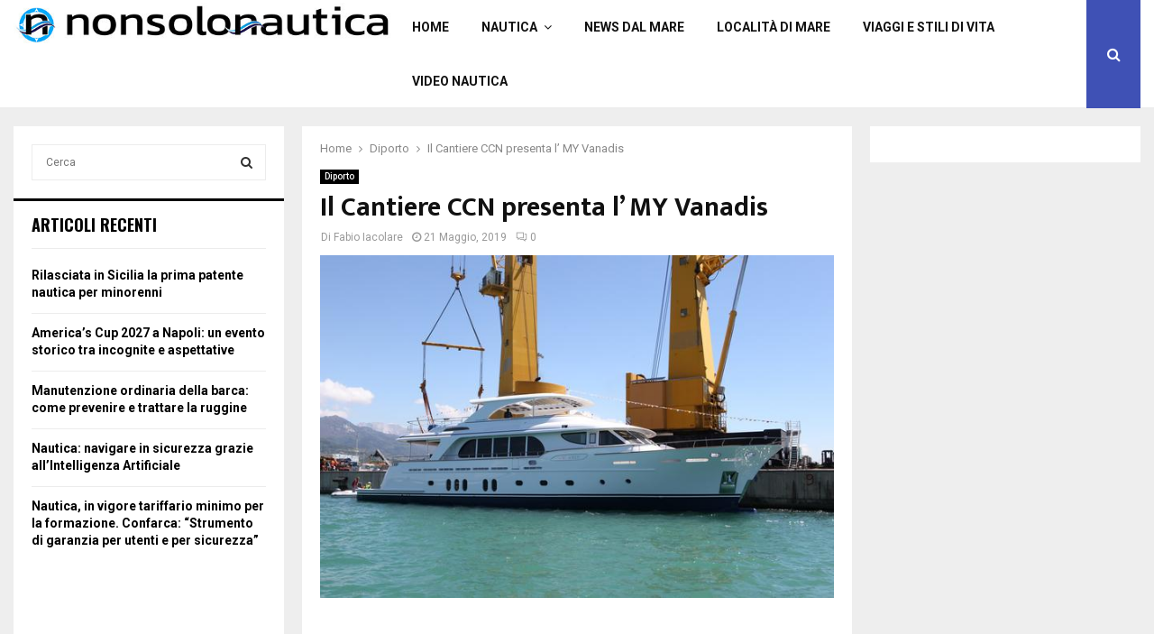

--- FILE ---
content_type: text/html; charset=UTF-8
request_url: https://nonsolonautica.it/21/05/2019/diporto-nautico/il-cantiere-ccn-presenta-l-my-vanadis/
body_size: 28708
content:
<!DOCTYPE html>
<html lang="it-IT">
<head><meta charset="UTF-8"><script>if(navigator.userAgent.match(/MSIE|Internet Explorer/i)||navigator.userAgent.match(/Trident\/7\..*?rv:11/i)){var href=document.location.href;if(!href.match(/[?&]nowprocket/)){if(href.indexOf("?")==-1){if(href.indexOf("#")==-1){document.location.href=href+"?nowprocket=1"}else{document.location.href=href.replace("#","?nowprocket=1#")}}else{if(href.indexOf("#")==-1){document.location.href=href+"&nowprocket=1"}else{document.location.href=href.replace("#","&nowprocket=1#")}}}}</script><script>class RocketLazyLoadScripts{constructor(){this.triggerEvents=["keydown","mousedown","mousemove","touchmove","touchstart","touchend","wheel"],this.userEventHandler=this._triggerListener.bind(this),this.touchStartHandler=this._onTouchStart.bind(this),this.touchMoveHandler=this._onTouchMove.bind(this),this.touchEndHandler=this._onTouchEnd.bind(this),this.clickHandler=this._onClick.bind(this),this.interceptedClicks=[],window.addEventListener("pageshow",(e=>{this.persisted=e.persisted})),window.addEventListener("DOMContentLoaded",(()=>{this._preconnect3rdParties()})),this.delayedScripts={normal:[],async:[],defer:[]},this.allJQueries=[]}_addUserInteractionListener(e){document.hidden?e._triggerListener():(this.triggerEvents.forEach((t=>window.addEventListener(t,e.userEventHandler,{passive:!0}))),window.addEventListener("touchstart",e.touchStartHandler,{passive:!0}),window.addEventListener("mousedown",e.touchStartHandler),document.addEventListener("visibilitychange",e.userEventHandler))}_removeUserInteractionListener(){this.triggerEvents.forEach((e=>window.removeEventListener(e,this.userEventHandler,{passive:!0}))),document.removeEventListener("visibilitychange",this.userEventHandler)}_onTouchStart(e){"HTML"!==e.target.tagName&&(window.addEventListener("touchend",this.touchEndHandler),window.addEventListener("mouseup",this.touchEndHandler),window.addEventListener("touchmove",this.touchMoveHandler,{passive:!0}),window.addEventListener("mousemove",this.touchMoveHandler),e.target.addEventListener("click",this.clickHandler),this._renameDOMAttribute(e.target,"onclick","rocket-onclick"))}_onTouchMove(e){window.removeEventListener("touchend",this.touchEndHandler),window.removeEventListener("mouseup",this.touchEndHandler),window.removeEventListener("touchmove",this.touchMoveHandler,{passive:!0}),window.removeEventListener("mousemove",this.touchMoveHandler),e.target.removeEventListener("click",this.clickHandler),this._renameDOMAttribute(e.target,"rocket-onclick","onclick")}_onTouchEnd(e){window.removeEventListener("touchend",this.touchEndHandler),window.removeEventListener("mouseup",this.touchEndHandler),window.removeEventListener("touchmove",this.touchMoveHandler,{passive:!0}),window.removeEventListener("mousemove",this.touchMoveHandler)}_onClick(e){e.target.removeEventListener("click",this.clickHandler),this._renameDOMAttribute(e.target,"rocket-onclick","onclick"),this.interceptedClicks.push(e),e.preventDefault(),e.stopPropagation(),e.stopImmediatePropagation()}_replayClicks(){window.removeEventListener("touchstart",this.touchStartHandler,{passive:!0}),window.removeEventListener("mousedown",this.touchStartHandler),this.interceptedClicks.forEach((e=>{e.target.dispatchEvent(new MouseEvent("click",{view:e.view,bubbles:!0,cancelable:!0}))}))}_renameDOMAttribute(e,t,n){e.hasAttribute&&e.hasAttribute(t)&&(event.target.setAttribute(n,event.target.getAttribute(t)),event.target.removeAttribute(t))}_triggerListener(){this._removeUserInteractionListener(this),"loading"===document.readyState?document.addEventListener("DOMContentLoaded",this._loadEverythingNow.bind(this)):this._loadEverythingNow()}_preconnect3rdParties(){let e=[];document.querySelectorAll("script[type=rocketlazyloadscript]").forEach((t=>{if(t.hasAttribute("src")){const n=new URL(t.src).origin;n!==location.origin&&e.push({src:n,crossOrigin:t.crossOrigin||"module"===t.getAttribute("data-rocket-type")})}})),e=[...new Map(e.map((e=>[JSON.stringify(e),e]))).values()],this._batchInjectResourceHints(e,"preconnect")}async _loadEverythingNow(){this.lastBreath=Date.now(),this._delayEventListeners(),this._delayJQueryReady(this),this._handleDocumentWrite(),this._registerAllDelayedScripts(),this._preloadAllScripts(),await this._loadScriptsFromList(this.delayedScripts.normal),await this._loadScriptsFromList(this.delayedScripts.defer),await this._loadScriptsFromList(this.delayedScripts.async);try{await this._triggerDOMContentLoaded(),await this._triggerWindowLoad()}catch(e){}window.dispatchEvent(new Event("rocket-allScriptsLoaded")),this._replayClicks()}_registerAllDelayedScripts(){document.querySelectorAll("script[type=rocketlazyloadscript]").forEach((e=>{e.hasAttribute("src")?e.hasAttribute("async")&&!1!==e.async?this.delayedScripts.async.push(e):e.hasAttribute("defer")&&!1!==e.defer||"module"===e.getAttribute("data-rocket-type")?this.delayedScripts.defer.push(e):this.delayedScripts.normal.push(e):this.delayedScripts.normal.push(e)}))}async _transformScript(e){return await this._littleBreath(),new Promise((t=>{const n=document.createElement("script");[...e.attributes].forEach((e=>{let t=e.nodeName;"type"!==t&&("data-rocket-type"===t&&(t="type"),n.setAttribute(t,e.nodeValue))})),e.hasAttribute("src")?(n.addEventListener("load",t),n.addEventListener("error",t)):(n.text=e.text,t());try{e.parentNode.replaceChild(n,e)}catch(e){t()}}))}async _loadScriptsFromList(e){const t=e.shift();return t?(await this._transformScript(t),this._loadScriptsFromList(e)):Promise.resolve()}_preloadAllScripts(){this._batchInjectResourceHints([...this.delayedScripts.normal,...this.delayedScripts.defer,...this.delayedScripts.async],"preload")}_batchInjectResourceHints(e,t){var n=document.createDocumentFragment();e.forEach((e=>{if(e.src){const i=document.createElement("link");i.href=e.src,i.rel=t,"preconnect"!==t&&(i.as="script"),e.getAttribute&&"module"===e.getAttribute("data-rocket-type")&&(i.crossOrigin=!0),e.crossOrigin&&(i.crossOrigin=e.crossOrigin),n.appendChild(i)}})),document.head.appendChild(n)}_delayEventListeners(){let e={};function t(t,n){!function(t){function n(n){return e[t].eventsToRewrite.indexOf(n)>=0?"rocket-"+n:n}e[t]||(e[t]={originalFunctions:{add:t.addEventListener,remove:t.removeEventListener},eventsToRewrite:[]},t.addEventListener=function(){arguments[0]=n(arguments[0]),e[t].originalFunctions.add.apply(t,arguments)},t.removeEventListener=function(){arguments[0]=n(arguments[0]),e[t].originalFunctions.remove.apply(t,arguments)})}(t),e[t].eventsToRewrite.push(n)}function n(e,t){let n=e[t];Object.defineProperty(e,t,{get:()=>n||function(){},set(i){e["rocket"+t]=n=i}})}t(document,"DOMContentLoaded"),t(window,"DOMContentLoaded"),t(window,"load"),t(window,"pageshow"),t(document,"readystatechange"),n(document,"onreadystatechange"),n(window,"onload"),n(window,"onpageshow")}_delayJQueryReady(e){let t=window.jQuery;Object.defineProperty(window,"jQuery",{get:()=>t,set(n){if(n&&n.fn&&!e.allJQueries.includes(n)){n.fn.ready=n.fn.init.prototype.ready=function(t){e.domReadyFired?t.bind(document)(n):document.addEventListener("rocket-DOMContentLoaded",(()=>t.bind(document)(n)))};const t=n.fn.on;n.fn.on=n.fn.init.prototype.on=function(){if(this[0]===window){function e(e){return e.split(" ").map((e=>"load"===e||0===e.indexOf("load.")?"rocket-jquery-load":e)).join(" ")}"string"==typeof arguments[0]||arguments[0]instanceof String?arguments[0]=e(arguments[0]):"object"==typeof arguments[0]&&Object.keys(arguments[0]).forEach((t=>{delete Object.assign(arguments[0],{[e(t)]:arguments[0][t]})[t]}))}return t.apply(this,arguments),this},e.allJQueries.push(n)}t=n}})}async _triggerDOMContentLoaded(){this.domReadyFired=!0,await this._littleBreath(),document.dispatchEvent(new Event("rocket-DOMContentLoaded")),await this._littleBreath(),window.dispatchEvent(new Event("rocket-DOMContentLoaded")),await this._littleBreath(),document.dispatchEvent(new Event("rocket-readystatechange")),await this._littleBreath(),document.rocketonreadystatechange&&document.rocketonreadystatechange()}async _triggerWindowLoad(){await this._littleBreath(),window.dispatchEvent(new Event("rocket-load")),await this._littleBreath(),window.rocketonload&&window.rocketonload(),await this._littleBreath(),this.allJQueries.forEach((e=>e(window).trigger("rocket-jquery-load"))),await this._littleBreath();const e=new Event("rocket-pageshow");e.persisted=this.persisted,window.dispatchEvent(e),await this._littleBreath(),window.rocketonpageshow&&window.rocketonpageshow({persisted:this.persisted})}_handleDocumentWrite(){const e=new Map;document.write=document.writeln=function(t){const n=document.currentScript,i=document.createRange(),r=n.parentElement;let o=e.get(n);void 0===o&&(o=n.nextSibling,e.set(n,o));const s=document.createDocumentFragment();i.setStart(s,0),s.appendChild(i.createContextualFragment(t)),r.insertBefore(s,o)}}async _littleBreath(){Date.now()-this.lastBreath>45&&(await this._requestAnimFrame(),this.lastBreath=Date.now())}async _requestAnimFrame(){return document.hidden?new Promise((e=>setTimeout(e))):new Promise((e=>requestAnimationFrame(e)))}static run(){const e=new RocketLazyLoadScripts;e._addUserInteractionListener(e)}}RocketLazyLoadScripts.run();</script>
	
		<meta name="viewport" content="width=device-width, initial-scale=1">
		<link rel="profile" href="http://gmpg.org/xfn/11">
	<meta name='robots' content='index, follow, max-image-preview:large, max-snippet:-1, max-video-preview:-1' />
	<style>img:is([sizes="auto" i], [sizes^="auto," i]) { contain-intrinsic-size: 3000px 1500px }</style>
	
	<!-- This site is optimized with the Yoast SEO plugin v26.7 - https://yoast.com/wordpress/plugins/seo/ -->
	<title>Il Cantiere CCN presenta l&#039; MY Vanadis - Non Solo Nautica</title><link rel="preload" as="style" href="https://fonts.googleapis.com/css?family=Oswald%3A400%7CRoboto%3A300%2C300italic%2C400%2C400italic%2C500%2C500italic%2C700%2C700italic%2C800%2C800italic%7CMukta%20Vaani%3A300%2C300italic%2C400%2C400italic%2C500%2C500italic%2C700%2C700italic%2C800%2C800italic%7COswald%3A300%2C300italic%2C400%2C400italic%2C500%2C500italic%2C700%2C700italic%2C800%2C800italic%7CTeko%3A300%2C300italic%2C400%2C400italic%2C500%2C500italic%2C700%2C700italic%2C800%2C800italic%3A300%2C300italic%2C400%2C400italic%2C500%2C500italic%2C700%2C700italic%2C800%2C800italic%26amp%3Bsubset%3Dcyrillic%2Ccyrillic-ext%2Cgreek%2Cgreek-ext%2Clatin-ext&#038;display=swap" /><link rel="stylesheet" href="https://fonts.googleapis.com/css?family=Oswald%3A400%7CRoboto%3A300%2C300italic%2C400%2C400italic%2C500%2C500italic%2C700%2C700italic%2C800%2C800italic%7CMukta%20Vaani%3A300%2C300italic%2C400%2C400italic%2C500%2C500italic%2C700%2C700italic%2C800%2C800italic%7COswald%3A300%2C300italic%2C400%2C400italic%2C500%2C500italic%2C700%2C700italic%2C800%2C800italic%7CTeko%3A300%2C300italic%2C400%2C400italic%2C500%2C500italic%2C700%2C700italic%2C800%2C800italic%3A300%2C300italic%2C400%2C400italic%2C500%2C500italic%2C700%2C700italic%2C800%2C800italic%26amp%3Bsubset%3Dcyrillic%2Ccyrillic-ext%2Cgreek%2Cgreek-ext%2Clatin-ext&#038;display=swap" media="print" onload="this.media='all'" /><noscript><link rel="stylesheet" href="https://fonts.googleapis.com/css?family=Oswald%3A400%7CRoboto%3A300%2C300italic%2C400%2C400italic%2C500%2C500italic%2C700%2C700italic%2C800%2C800italic%7CMukta%20Vaani%3A300%2C300italic%2C400%2C400italic%2C500%2C500italic%2C700%2C700italic%2C800%2C800italic%7COswald%3A300%2C300italic%2C400%2C400italic%2C500%2C500italic%2C700%2C700italic%2C800%2C800italic%7CTeko%3A300%2C300italic%2C400%2C400italic%2C500%2C500italic%2C700%2C700italic%2C800%2C800italic%3A300%2C300italic%2C400%2C400italic%2C500%2C500italic%2C700%2C700italic%2C800%2C800italic%26amp%3Bsubset%3Dcyrillic%2Ccyrillic-ext%2Cgreek%2Cgreek-ext%2Clatin-ext&#038;display=swap" /></noscript><link rel="stylesheet" href="https://nonsolonautica.it/wp-content/cache/min/1/266e9c401fca038c3ffe48b6f424da73.css" media="all" data-minify="1" />
	<link rel="canonical" href="https://nonsolonautica.it/21/05/2019/diporto-nautico/il-cantiere-ccn-presenta-l-my-vanadis/" />
	<meta property="og:locale" content="it_IT" />
	<meta property="og:type" content="article" />
	<meta property="og:title" content="Il Cantiere CCN presenta l&#039; MY Vanadis - Non Solo Nautica" />
	<meta property="og:description" content="Si è tenuta alla presenza del suo armatore, la presentazione del MY Vanadis, imbarcazione firmata CCN di 31 metri dislocante in lega leggera, quarto modello della collezione “Fuoriserie”, la linea su misura del cantiere di Carrara. Vanadis, dal nome di una dea della mitologia nordica, nasce dalla collaborazione del cantiere..." />
	<meta property="og:url" content="https://nonsolonautica.it/21/05/2019/diporto-nautico/il-cantiere-ccn-presenta-l-my-vanadis/" />
	<meta property="og:site_name" content="Non Solo Nautica" />
	<meta property="article:publisher" content="https://www.facebook.com/nonsolonautica" />
	<meta property="article:published_time" content="2019-05-21T15:15:43+00:00" />
	<meta property="article:modified_time" content="2019-05-21T15:15:48+00:00" />
	<meta property="og:image" content="https://nonsolonautica.it/wp-content/uploads/2019/05/vanadis-3.jpg" />
	<meta property="og:image:width" content="640" />
	<meta property="og:image:height" content="427" />
	<meta property="og:image:type" content="image/jpeg" />
	<meta name="author" content="Fabio Iacolare" />
	<meta name="twitter:card" content="summary_large_image" />
	<meta name="twitter:creator" content="@nonsolonautica1" />
	<meta name="twitter:site" content="@nonsolonautica1" />
	<meta name="twitter:label1" content="Scritto da" />
	<meta name="twitter:data1" content="Fabio Iacolare" />
	<meta name="twitter:label2" content="Tempo di lettura stimato" />
	<meta name="twitter:data2" content="3 minuti" />
	<script type="application/ld+json" class="yoast-schema-graph">{"@context":"https://schema.org","@graph":[{"@type":"Article","@id":"https://nonsolonautica.it/21/05/2019/diporto-nautico/il-cantiere-ccn-presenta-l-my-vanadis/#article","isPartOf":{"@id":"https://nonsolonautica.it/21/05/2019/diporto-nautico/il-cantiere-ccn-presenta-l-my-vanadis/"},"author":{"name":"Fabio Iacolare","@id":"https://nonsolonautica.it/#/schema/person/5a4829bdd944a2b53cf8fd7b1a5f34b1"},"headline":"Il Cantiere CCN presenta l&#8217; MY Vanadis","datePublished":"2019-05-21T15:15:43+00:00","dateModified":"2019-05-21T15:15:48+00:00","mainEntityOfPage":{"@id":"https://nonsolonautica.it/21/05/2019/diporto-nautico/il-cantiere-ccn-presenta-l-my-vanadis/"},"wordCount":687,"commentCount":0,"publisher":{"@id":"https://nonsolonautica.it/#organization"},"image":{"@id":"https://nonsolonautica.it/21/05/2019/diporto-nautico/il-cantiere-ccn-presenta-l-my-vanadis/#primaryimage"},"thumbnailUrl":"https://nonsolonautica.it/wp-content/uploads/2019/05/vanadis-3.jpg","articleSection":["Diporto"],"inLanguage":"it-IT","potentialAction":[{"@type":"CommentAction","name":"Comment","target":["https://nonsolonautica.it/21/05/2019/diporto-nautico/il-cantiere-ccn-presenta-l-my-vanadis/#respond"]}]},{"@type":"WebPage","@id":"https://nonsolonautica.it/21/05/2019/diporto-nautico/il-cantiere-ccn-presenta-l-my-vanadis/","url":"https://nonsolonautica.it/21/05/2019/diporto-nautico/il-cantiere-ccn-presenta-l-my-vanadis/","name":"Il Cantiere CCN presenta l' MY Vanadis - Non Solo Nautica","isPartOf":{"@id":"https://nonsolonautica.it/#website"},"primaryImageOfPage":{"@id":"https://nonsolonautica.it/21/05/2019/diporto-nautico/il-cantiere-ccn-presenta-l-my-vanadis/#primaryimage"},"image":{"@id":"https://nonsolonautica.it/21/05/2019/diporto-nautico/il-cantiere-ccn-presenta-l-my-vanadis/#primaryimage"},"thumbnailUrl":"https://nonsolonautica.it/wp-content/uploads/2019/05/vanadis-3.jpg","datePublished":"2019-05-21T15:15:43+00:00","dateModified":"2019-05-21T15:15:48+00:00","breadcrumb":{"@id":"https://nonsolonautica.it/21/05/2019/diporto-nautico/il-cantiere-ccn-presenta-l-my-vanadis/#breadcrumb"},"inLanguage":"it-IT","potentialAction":[{"@type":"ReadAction","target":["https://nonsolonautica.it/21/05/2019/diporto-nautico/il-cantiere-ccn-presenta-l-my-vanadis/"]}]},{"@type":"ImageObject","inLanguage":"it-IT","@id":"https://nonsolonautica.it/21/05/2019/diporto-nautico/il-cantiere-ccn-presenta-l-my-vanadis/#primaryimage","url":"https://nonsolonautica.it/wp-content/uploads/2019/05/vanadis-3.jpg","contentUrl":"https://nonsolonautica.it/wp-content/uploads/2019/05/vanadis-3.jpg","width":640,"height":427},{"@type":"BreadcrumbList","@id":"https://nonsolonautica.it/21/05/2019/diporto-nautico/il-cantiere-ccn-presenta-l-my-vanadis/#breadcrumb","itemListElement":[{"@type":"ListItem","position":1,"name":"Home","item":"https://nonsolonautica.it/"},{"@type":"ListItem","position":2,"name":"Blog","item":"https://nonsolonautica.it/blog/"},{"@type":"ListItem","position":3,"name":"Diporto","item":"https://nonsolonautica.it/categoria/diporto-nautico/"},{"@type":"ListItem","position":4,"name":"Il Cantiere CCN presenta l&#8217; MY Vanadis"}]},{"@type":"WebSite","@id":"https://nonsolonautica.it/#website","url":"https://nonsolonautica.it/","name":"Non Solo Nautica","description":"Notizie per chi ama il mare a 360 gradi","publisher":{"@id":"https://nonsolonautica.it/#organization"},"potentialAction":[{"@type":"SearchAction","target":{"@type":"EntryPoint","urlTemplate":"https://nonsolonautica.it/?s={search_term_string}"},"query-input":{"@type":"PropertyValueSpecification","valueRequired":true,"valueName":"search_term_string"}}],"inLanguage":"it-IT"},{"@type":"Organization","@id":"https://nonsolonautica.it/#organization","name":"Non solo Nautica | Magazine online sulla nautica e il mare","url":"https://nonsolonautica.it/","logo":{"@type":"ImageObject","inLanguage":"it-IT","@id":"https://nonsolonautica.it/#/schema/logo/image/","url":"https://nonsolonautica.it/wp-content/uploads/2019/04/Favicon.jpeg","contentUrl":"https://nonsolonautica.it/wp-content/uploads/2019/04/Favicon.jpeg","width":371,"height":371,"caption":"Non solo Nautica | Magazine online sulla nautica e il mare"},"image":{"@id":"https://nonsolonautica.it/#/schema/logo/image/"},"sameAs":["https://www.facebook.com/nonsolonautica","https://x.com/nonsolonautica1","https://www.instagram.com/nonsolonautica/","https://www.youtube.com/channel/UCx_WnJFFlTH5d9fVayfNmWA"]},{"@type":"Person","@id":"https://nonsolonautica.it/#/schema/person/5a4829bdd944a2b53cf8fd7b1a5f34b1","name":"Fabio Iacolare","image":{"@type":"ImageObject","inLanguage":"it-IT","@id":"https://nonsolonautica.it/#/schema/person/image/","url":"https://secure.gravatar.com/avatar/27a6de48bd9f0458c7849f104a5bbb878e94430b141ba9181c4575ef0bcddb6b?s=96&d=mm&r=g","contentUrl":"https://secure.gravatar.com/avatar/27a6de48bd9f0458c7849f104a5bbb878e94430b141ba9181c4575ef0bcddb6b?s=96&d=mm&r=g","caption":"Fabio Iacolare"},"description":"Fabio Iacolare è videomaker e giornalista pubblicista dal 2010: esperto in regia di format tv e giornalista esperto in eventi a carattere culturale, ambientale ed enogastronomico italiano.","url":"https://nonsolonautica.it/author/fabio-iacolare/"}]}</script>
	<!-- / Yoast SEO plugin. -->


<link rel='dns-prefetch' href='//fonts.googleapis.com' />
<link rel='dns-prefetch' href='//nonsolonautica.it' />
<link href='https://fonts.gstatic.com' crossorigin rel='preconnect' />
<link href='https://nonsolonautica.it' rel='preconnect' />
<link rel="alternate" type="application/rss+xml" title="Non Solo Nautica &raquo; Feed" href="https://nonsolonautica.it/feed/" />
<link rel="alternate" type="application/rss+xml" title="Non Solo Nautica &raquo; Feed dei commenti" href="https://nonsolonautica.it/comments/feed/" />
<link rel="alternate" type="application/rss+xml" title="Non Solo Nautica &raquo; Il Cantiere CCN presenta l&#8217; MY Vanadis Feed dei commenti" href="https://nonsolonautica.it/21/05/2019/diporto-nautico/il-cantiere-ccn-presenta-l-my-vanadis/feed/" />
<style id='wp-emoji-styles-inline-css' type='text/css'>

	img.wp-smiley, img.emoji {
		display: inline !important;
		border: none !important;
		box-shadow: none !important;
		height: 1em !important;
		width: 1em !important;
		margin: 0 0.07em !important;
		vertical-align: -0.1em !important;
		background: none !important;
		padding: 0 !important;
	}
</style>

<style id='wp-block-library-theme-inline-css' type='text/css'>
.wp-block-audio :where(figcaption){color:#555;font-size:13px;text-align:center}.is-dark-theme .wp-block-audio :where(figcaption){color:#ffffffa6}.wp-block-audio{margin:0 0 1em}.wp-block-code{border:1px solid #ccc;border-radius:4px;font-family:Menlo,Consolas,monaco,monospace;padding:.8em 1em}.wp-block-embed :where(figcaption){color:#555;font-size:13px;text-align:center}.is-dark-theme .wp-block-embed :where(figcaption){color:#ffffffa6}.wp-block-embed{margin:0 0 1em}.blocks-gallery-caption{color:#555;font-size:13px;text-align:center}.is-dark-theme .blocks-gallery-caption{color:#ffffffa6}:root :where(.wp-block-image figcaption){color:#555;font-size:13px;text-align:center}.is-dark-theme :root :where(.wp-block-image figcaption){color:#ffffffa6}.wp-block-image{margin:0 0 1em}.wp-block-pullquote{border-bottom:4px solid;border-top:4px solid;color:currentColor;margin-bottom:1.75em}.wp-block-pullquote cite,.wp-block-pullquote footer,.wp-block-pullquote__citation{color:currentColor;font-size:.8125em;font-style:normal;text-transform:uppercase}.wp-block-quote{border-left:.25em solid;margin:0 0 1.75em;padding-left:1em}.wp-block-quote cite,.wp-block-quote footer{color:currentColor;font-size:.8125em;font-style:normal;position:relative}.wp-block-quote:where(.has-text-align-right){border-left:none;border-right:.25em solid;padding-left:0;padding-right:1em}.wp-block-quote:where(.has-text-align-center){border:none;padding-left:0}.wp-block-quote.is-large,.wp-block-quote.is-style-large,.wp-block-quote:where(.is-style-plain){border:none}.wp-block-search .wp-block-search__label{font-weight:700}.wp-block-search__button{border:1px solid #ccc;padding:.375em .625em}:where(.wp-block-group.has-background){padding:1.25em 2.375em}.wp-block-separator.has-css-opacity{opacity:.4}.wp-block-separator{border:none;border-bottom:2px solid;margin-left:auto;margin-right:auto}.wp-block-separator.has-alpha-channel-opacity{opacity:1}.wp-block-separator:not(.is-style-wide):not(.is-style-dots){width:100px}.wp-block-separator.has-background:not(.is-style-dots){border-bottom:none;height:1px}.wp-block-separator.has-background:not(.is-style-wide):not(.is-style-dots){height:2px}.wp-block-table{margin:0 0 1em}.wp-block-table td,.wp-block-table th{word-break:normal}.wp-block-table :where(figcaption){color:#555;font-size:13px;text-align:center}.is-dark-theme .wp-block-table :where(figcaption){color:#ffffffa6}.wp-block-video :where(figcaption){color:#555;font-size:13px;text-align:center}.is-dark-theme .wp-block-video :where(figcaption){color:#ffffffa6}.wp-block-video{margin:0 0 1em}:root :where(.wp-block-template-part.has-background){margin-bottom:0;margin-top:0;padding:1.25em 2.375em}
</style>
<style id='classic-theme-styles-inline-css' type='text/css'>
/*! This file is auto-generated */
.wp-block-button__link{color:#fff;background-color:#32373c;border-radius:9999px;box-shadow:none;text-decoration:none;padding:calc(.667em + 2px) calc(1.333em + 2px);font-size:1.125em}.wp-block-file__button{background:#32373c;color:#fff;text-decoration:none}
</style>
<style id='global-styles-inline-css' type='text/css'>
:root{--wp--preset--aspect-ratio--square: 1;--wp--preset--aspect-ratio--4-3: 4/3;--wp--preset--aspect-ratio--3-4: 3/4;--wp--preset--aspect-ratio--3-2: 3/2;--wp--preset--aspect-ratio--2-3: 2/3;--wp--preset--aspect-ratio--16-9: 16/9;--wp--preset--aspect-ratio--9-16: 9/16;--wp--preset--color--black: #000000;--wp--preset--color--cyan-bluish-gray: #abb8c3;--wp--preset--color--white: #ffffff;--wp--preset--color--pale-pink: #f78da7;--wp--preset--color--vivid-red: #cf2e2e;--wp--preset--color--luminous-vivid-orange: #ff6900;--wp--preset--color--luminous-vivid-amber: #fcb900;--wp--preset--color--light-green-cyan: #7bdcb5;--wp--preset--color--vivid-green-cyan: #00d084;--wp--preset--color--pale-cyan-blue: #8ed1fc;--wp--preset--color--vivid-cyan-blue: #0693e3;--wp--preset--color--vivid-purple: #9b51e0;--wp--preset--gradient--vivid-cyan-blue-to-vivid-purple: linear-gradient(135deg,rgba(6,147,227,1) 0%,rgb(155,81,224) 100%);--wp--preset--gradient--light-green-cyan-to-vivid-green-cyan: linear-gradient(135deg,rgb(122,220,180) 0%,rgb(0,208,130) 100%);--wp--preset--gradient--luminous-vivid-amber-to-luminous-vivid-orange: linear-gradient(135deg,rgba(252,185,0,1) 0%,rgba(255,105,0,1) 100%);--wp--preset--gradient--luminous-vivid-orange-to-vivid-red: linear-gradient(135deg,rgba(255,105,0,1) 0%,rgb(207,46,46) 100%);--wp--preset--gradient--very-light-gray-to-cyan-bluish-gray: linear-gradient(135deg,rgb(238,238,238) 0%,rgb(169,184,195) 100%);--wp--preset--gradient--cool-to-warm-spectrum: linear-gradient(135deg,rgb(74,234,220) 0%,rgb(151,120,209) 20%,rgb(207,42,186) 40%,rgb(238,44,130) 60%,rgb(251,105,98) 80%,rgb(254,248,76) 100%);--wp--preset--gradient--blush-light-purple: linear-gradient(135deg,rgb(255,206,236) 0%,rgb(152,150,240) 100%);--wp--preset--gradient--blush-bordeaux: linear-gradient(135deg,rgb(254,205,165) 0%,rgb(254,45,45) 50%,rgb(107,0,62) 100%);--wp--preset--gradient--luminous-dusk: linear-gradient(135deg,rgb(255,203,112) 0%,rgb(199,81,192) 50%,rgb(65,88,208) 100%);--wp--preset--gradient--pale-ocean: linear-gradient(135deg,rgb(255,245,203) 0%,rgb(182,227,212) 50%,rgb(51,167,181) 100%);--wp--preset--gradient--electric-grass: linear-gradient(135deg,rgb(202,248,128) 0%,rgb(113,206,126) 100%);--wp--preset--gradient--midnight: linear-gradient(135deg,rgb(2,3,129) 0%,rgb(40,116,252) 100%);--wp--preset--font-size--small: 14px;--wp--preset--font-size--medium: 20px;--wp--preset--font-size--large: 32px;--wp--preset--font-size--x-large: 42px;--wp--preset--font-size--normal: 16px;--wp--preset--font-size--huge: 42px;--wp--preset--spacing--20: 0.44rem;--wp--preset--spacing--30: 0.67rem;--wp--preset--spacing--40: 1rem;--wp--preset--spacing--50: 1.5rem;--wp--preset--spacing--60: 2.25rem;--wp--preset--spacing--70: 3.38rem;--wp--preset--spacing--80: 5.06rem;--wp--preset--shadow--natural: 6px 6px 9px rgba(0, 0, 0, 0.2);--wp--preset--shadow--deep: 12px 12px 50px rgba(0, 0, 0, 0.4);--wp--preset--shadow--sharp: 6px 6px 0px rgba(0, 0, 0, 0.2);--wp--preset--shadow--outlined: 6px 6px 0px -3px rgba(255, 255, 255, 1), 6px 6px rgba(0, 0, 0, 1);--wp--preset--shadow--crisp: 6px 6px 0px rgba(0, 0, 0, 1);}:where(.is-layout-flex){gap: 0.5em;}:where(.is-layout-grid){gap: 0.5em;}body .is-layout-flex{display: flex;}.is-layout-flex{flex-wrap: wrap;align-items: center;}.is-layout-flex > :is(*, div){margin: 0;}body .is-layout-grid{display: grid;}.is-layout-grid > :is(*, div){margin: 0;}:where(.wp-block-columns.is-layout-flex){gap: 2em;}:where(.wp-block-columns.is-layout-grid){gap: 2em;}:where(.wp-block-post-template.is-layout-flex){gap: 1.25em;}:where(.wp-block-post-template.is-layout-grid){gap: 1.25em;}.has-black-color{color: var(--wp--preset--color--black) !important;}.has-cyan-bluish-gray-color{color: var(--wp--preset--color--cyan-bluish-gray) !important;}.has-white-color{color: var(--wp--preset--color--white) !important;}.has-pale-pink-color{color: var(--wp--preset--color--pale-pink) !important;}.has-vivid-red-color{color: var(--wp--preset--color--vivid-red) !important;}.has-luminous-vivid-orange-color{color: var(--wp--preset--color--luminous-vivid-orange) !important;}.has-luminous-vivid-amber-color{color: var(--wp--preset--color--luminous-vivid-amber) !important;}.has-light-green-cyan-color{color: var(--wp--preset--color--light-green-cyan) !important;}.has-vivid-green-cyan-color{color: var(--wp--preset--color--vivid-green-cyan) !important;}.has-pale-cyan-blue-color{color: var(--wp--preset--color--pale-cyan-blue) !important;}.has-vivid-cyan-blue-color{color: var(--wp--preset--color--vivid-cyan-blue) !important;}.has-vivid-purple-color{color: var(--wp--preset--color--vivid-purple) !important;}.has-black-background-color{background-color: var(--wp--preset--color--black) !important;}.has-cyan-bluish-gray-background-color{background-color: var(--wp--preset--color--cyan-bluish-gray) !important;}.has-white-background-color{background-color: var(--wp--preset--color--white) !important;}.has-pale-pink-background-color{background-color: var(--wp--preset--color--pale-pink) !important;}.has-vivid-red-background-color{background-color: var(--wp--preset--color--vivid-red) !important;}.has-luminous-vivid-orange-background-color{background-color: var(--wp--preset--color--luminous-vivid-orange) !important;}.has-luminous-vivid-amber-background-color{background-color: var(--wp--preset--color--luminous-vivid-amber) !important;}.has-light-green-cyan-background-color{background-color: var(--wp--preset--color--light-green-cyan) !important;}.has-vivid-green-cyan-background-color{background-color: var(--wp--preset--color--vivid-green-cyan) !important;}.has-pale-cyan-blue-background-color{background-color: var(--wp--preset--color--pale-cyan-blue) !important;}.has-vivid-cyan-blue-background-color{background-color: var(--wp--preset--color--vivid-cyan-blue) !important;}.has-vivid-purple-background-color{background-color: var(--wp--preset--color--vivid-purple) !important;}.has-black-border-color{border-color: var(--wp--preset--color--black) !important;}.has-cyan-bluish-gray-border-color{border-color: var(--wp--preset--color--cyan-bluish-gray) !important;}.has-white-border-color{border-color: var(--wp--preset--color--white) !important;}.has-pale-pink-border-color{border-color: var(--wp--preset--color--pale-pink) !important;}.has-vivid-red-border-color{border-color: var(--wp--preset--color--vivid-red) !important;}.has-luminous-vivid-orange-border-color{border-color: var(--wp--preset--color--luminous-vivid-orange) !important;}.has-luminous-vivid-amber-border-color{border-color: var(--wp--preset--color--luminous-vivid-amber) !important;}.has-light-green-cyan-border-color{border-color: var(--wp--preset--color--light-green-cyan) !important;}.has-vivid-green-cyan-border-color{border-color: var(--wp--preset--color--vivid-green-cyan) !important;}.has-pale-cyan-blue-border-color{border-color: var(--wp--preset--color--pale-cyan-blue) !important;}.has-vivid-cyan-blue-border-color{border-color: var(--wp--preset--color--vivid-cyan-blue) !important;}.has-vivid-purple-border-color{border-color: var(--wp--preset--color--vivid-purple) !important;}.has-vivid-cyan-blue-to-vivid-purple-gradient-background{background: var(--wp--preset--gradient--vivid-cyan-blue-to-vivid-purple) !important;}.has-light-green-cyan-to-vivid-green-cyan-gradient-background{background: var(--wp--preset--gradient--light-green-cyan-to-vivid-green-cyan) !important;}.has-luminous-vivid-amber-to-luminous-vivid-orange-gradient-background{background: var(--wp--preset--gradient--luminous-vivid-amber-to-luminous-vivid-orange) !important;}.has-luminous-vivid-orange-to-vivid-red-gradient-background{background: var(--wp--preset--gradient--luminous-vivid-orange-to-vivid-red) !important;}.has-very-light-gray-to-cyan-bluish-gray-gradient-background{background: var(--wp--preset--gradient--very-light-gray-to-cyan-bluish-gray) !important;}.has-cool-to-warm-spectrum-gradient-background{background: var(--wp--preset--gradient--cool-to-warm-spectrum) !important;}.has-blush-light-purple-gradient-background{background: var(--wp--preset--gradient--blush-light-purple) !important;}.has-blush-bordeaux-gradient-background{background: var(--wp--preset--gradient--blush-bordeaux) !important;}.has-luminous-dusk-gradient-background{background: var(--wp--preset--gradient--luminous-dusk) !important;}.has-pale-ocean-gradient-background{background: var(--wp--preset--gradient--pale-ocean) !important;}.has-electric-grass-gradient-background{background: var(--wp--preset--gradient--electric-grass) !important;}.has-midnight-gradient-background{background: var(--wp--preset--gradient--midnight) !important;}.has-small-font-size{font-size: var(--wp--preset--font-size--small) !important;}.has-medium-font-size{font-size: var(--wp--preset--font-size--medium) !important;}.has-large-font-size{font-size: var(--wp--preset--font-size--large) !important;}.has-x-large-font-size{font-size: var(--wp--preset--font-size--x-large) !important;}
:where(.wp-block-post-template.is-layout-flex){gap: 1.25em;}:where(.wp-block-post-template.is-layout-grid){gap: 1.25em;}
:where(.wp-block-columns.is-layout-flex){gap: 2em;}:where(.wp-block-columns.is-layout-grid){gap: 2em;}
:root :where(.wp-block-pullquote){font-size: 1.5em;line-height: 1.6;}
</style>








<style id='penci-style-inline-css' type='text/css'>
.penci-block-vc.style-title-13:not(.footer-widget).style-title-center .penci-block-heading {border-right: 10px solid transparent; border-left: 10px solid transparent; }.site-branding h1, .site-branding h2 {margin: 0;}.penci-schema-markup { display: none !important; }.penci-entry-media .twitter-video { max-width: none !important; margin: 0 !important; }.penci-entry-media .fb-video { margin-bottom: 0; }.penci-entry-media .post-format-meta > iframe { vertical-align: top; }.penci-single-style-6 .penci-entry-media-top.penci-video-format-dailymotion:after, .penci-single-style-6 .penci-entry-media-top.penci-video-format-facebook:after, .penci-single-style-6 .penci-entry-media-top.penci-video-format-vimeo:after, .penci-single-style-6 .penci-entry-media-top.penci-video-format-twitter:after, .penci-single-style-7 .penci-entry-media-top.penci-video-format-dailymotion:after, .penci-single-style-7 .penci-entry-media-top.penci-video-format-facebook:after, .penci-single-style-7 .penci-entry-media-top.penci-video-format-vimeo:after, .penci-single-style-7 .penci-entry-media-top.penci-video-format-twitter:after { content: none; } .penci-single-style-5 .penci-entry-media.penci-video-format-dailymotion:after, .penci-single-style-5 .penci-entry-media.penci-video-format-facebook:after, .penci-single-style-5 .penci-entry-media.penci-video-format-vimeo:after, .penci-single-style-5 .penci-entry-media.penci-video-format-twitter:after { content: none; }@media screen and (max-width: 960px) { .penci-insta-thumb ul.thumbnails.penci_col_5 li, .penci-insta-thumb ul.thumbnails.penci_col_6 li { width: 33.33% !important; } .penci-insta-thumb ul.thumbnails.penci_col_7 li, .penci-insta-thumb ul.thumbnails.penci_col_8 li, .penci-insta-thumb ul.thumbnails.penci_col_9 li, .penci-insta-thumb ul.thumbnails.penci_col_10 li { width: 25% !important; } }.site-header.header--s12 .penci-menu-toggle-wapper,.site-header.header--s12 .header__social-search { flex: 1; }.site-header.header--s5 .site-branding {  padding-right: 0;margin-right: 40px; }.penci-block_37 .penci_post-meta { padding-top: 8px; }.penci-block_37 .penci-post-excerpt + .penci_post-meta { padding-top: 0; }.penci-hide-text-votes { display: none; }.penci-usewr-review {  border-top: 1px solid #ececec; }.penci-review-score {top: 5px; position: relative; }.penci-social-counter.penci-social-counter--style-3 .penci-social__empty a, .penci-social-counter.penci-social-counter--style-4 .penci-social__empty a, .penci-social-counter.penci-social-counter--style-5 .penci-social__empty a, .penci-social-counter.penci-social-counter--style-6 .penci-social__empty a { display: flex; justify-content: center; align-items: center; }.penci-block-error { padding: 0 20px 20px; }@media screen and (min-width: 1240px){ .penci_dis_padding_bw .penci-content-main.penci-col-4:nth-child(3n+2) { padding-right: 15px; padding-left: 15px; }}.bos_searchbox_widget_class.penci-vc-column-1 #flexi_searchbox #b_searchboxInc .b_submitButton_wrapper{ padding-top: 10px; padding-bottom: 10px; }.mfp-image-holder .mfp-close, .mfp-iframe-holder .mfp-close { background: transparent; border-color: transparent; }.site-content,.penci-page-style-1 .site-content, 
		.page-template-full-width.penci-block-pagination .site-content,
		.penci-page-style-2 .site-content, .penci-single-style-1 .site-content, 
		.penci-single-style-2 .site-content,.penci-page-style-3 .site-content,
		.penci-single-style-3 .site-content{ margin-top:20px; }.site-header .site-branding a,.header__top .site-branding a{ transform: translateY( 1px ); }.site-header .site-branding .site-title,.header__top .site-branding .site-title{ padding-bottom:1px !important; }.penci-post-related .item-related h4{ font-size:14px; }.penci-block-vc-pag  .penci-archive__list_posts .penci-post-item .entry-title{ font-size:20px; }.footer__logo a,.footer__logo img{ max-width:-19px;}.penci-popup-login-register .penci-login-container{ background-image:url(https://nonsolonautica.it/wp-content/uploads/2019/04/bg-login.jpg);background-position:center;background-color:#3f51b5; }.penci-popup-login-register h4{ color:#ffffff ; }.penci-popup-login-register .penci-login-container{ color:#f5f5f5 ; }.penci-login-container .penci-login input[type="text"], .penci-login-container .penci-login input[type=password], .penci-login-container .penci-login input[type="submit"], .penci-login-container .penci-login input[type="email"]{ color:#ffffff ; }.penci-popup-login-register .penci-login-container .penci-login input[type="text"]::-webkit-input-placeholder,.penci-popup-login-register .penci-login-container .penci-login input[type=password]::-webkit-input-placeholder,.penci-popup-login-register .penci-login-container .penci-login input[type="submit"]::-webkit-input-placeholder,.penci-popup-login-register .penci-login-container .penci-login input[type="email"]::-webkit-input-placeholder{ color:#ffffff !important; }.penci-popup-login-register .penci-login-container .penci-login input[type="text"]::-moz-placeholder,.penci-popup-login-register .penci-login-container .penci-login input[type=password]::-moz-placeholder,.penci-popup-login-register .penci-login-container .penci-login input[type="submit"]::-moz-placeholder,.penci-popup-login-register .penci-login-container .penci-login input[type="email"]::-moz-placeholder{ color:#ffffff !important; }.penci-popup-login-register .penci-login-container .penci-login input[type="text"]:-ms-input-placeholder,.penci-popup-login-register .penci-login-container .penci-login input[type=password]:-ms-input-placeholder,.penci-popup-login-register .penci-login-container .penci-login input[type="submit"]:-ms-input-placeholder,.penci-popup-login-register .penci-login-container .penci-login input[type="email"]:-ms-input-placeholder{ color:#ffffff !important; }.penci-popup-login-register .penci-login-container .penci-login input[type="text"]:-moz-placeholder,.penci-popup-login-register .penci-login-container .penci-login input[type=password]:-moz-placeholder,.penci-popup-login-register .penci-login-container .penci-login input[type="submit"]:-moz-placeholder,.penci-popup-login-register .penci-login-container .penci-login input[type="email"]:-moz-placeholder { color:#ffffff !important; }.penci-popup-login-register .penci-login-container .penci-login input[type="text"],
		 .penci-popup-login-register .penci-login-container .penci-login input[type=password],
		 .penci-popup-login-register .penci-login-container .penci-login input[type="submit"],
		 .penci-popup-login-register .penci-login-container .penci-login input[type="email"]{ border-color:#3a66b9 ; }.penci-popup-login-register .penci-login-container a{ color:#ffffff ; }.penci-popup-login-register .penci-login-container a:hover{ color:#ffffff ; }.penci-popup-login-register .penci-login-container .penci-login input[type="submit"]:hover{ background-color:#313131 ; }#main .widget .tagcloud a{ }#main .widget .tagcloud a:hover{}.site-footer{ background-color:#181818 ; }.footer__sidebars + .footer__bottom .footer__bottom_container:before{ background-color:#212121 ; }.footer__sidebars .woocommerce.widget_shopping_cart .total,.footer__sidebars .woocommerce.widget_product_search input[type="search"],.footer__sidebars .woocommerce ul.cart_list li,.footer__sidebars .woocommerce ul.product_list_widget li,.site-footer .penci-recent-rv,.site-footer .penci-block_6 .penci-post-item,.site-footer .penci-block_10 .penci-post-item,.site-footer .penci-block_11 .block11_first_item, .site-footer .penci-block_11 .penci-post-item,.site-footer .penci-block_15 .penci-post-item,.site-footer .widget select,.footer__sidebars .woocommerce-product-details__short-description th,.footer__sidebars .woocommerce-product-details__short-description td,.site-footer .widget.widget_recent_entries li, .site-footer .widget.widget_recent_comments li, .site-footer .widget.widget_meta li,.site-footer input[type="text"], .site-footer input[type="email"],.site-footer input[type="url"], .site-footer input[type="password"],.site-footer input[type="search"], .site-footer input[type="number"],.site-footer input[type="tel"], .site-footer input[type="range"],.site-footer input[type="date"], .site-footer input[type="month"],.site-footer input[type="week"],.site-footer input[type="time"],.site-footer input[type="datetime"],.site-footer input[type="datetime-local"],.site-footer .widget .tagcloud a,.site-footer input[type="color"], .site-footer textarea{ border-color:#212121 ; }.site-footer select,.site-footer .woocommerce .woocommerce-product-search input[type="search"]{ border-color:#212121 ; }.site-footer .penci-block-vc .penci-block-heading,.footer-instagram h4.footer-instagram-title{ border-color:#212121 ; }body.penci-body-boxed .penci-enable-boxed{ max-width:1080px;}body.penci-body-boxed .penci-enable-boxed .site-header{ max-width:1080px;}
</style>
<style id='rocket-lazyload-inline-css' type='text/css'>
.rll-youtube-player{position:relative;padding-bottom:56.23%;height:0;overflow:hidden;max-width:100%;}.rll-youtube-player:focus-within{outline: 2px solid currentColor;outline-offset: 5px;}.rll-youtube-player iframe{position:absolute;top:0;left:0;width:100%;height:100%;z-index:100;background:0 0}.rll-youtube-player img{bottom:0;display:block;left:0;margin:auto;max-width:100%;width:100%;position:absolute;right:0;top:0;border:none;height:auto;-webkit-transition:.4s all;-moz-transition:.4s all;transition:.4s all}.rll-youtube-player img:hover{-webkit-filter:brightness(75%)}.rll-youtube-player .play{height:100%;width:100%;left:0;top:0;position:absolute;background:url(https://nonsolonautica.it/wp-content/plugins/wp-rocket/assets/img/youtube.png) no-repeat center;background-color: transparent !important;cursor:pointer;border:none;}
</style>
<script type="rocketlazyloadscript" data-rocket-type="text/javascript" src="https://nonsolonautica.it/wp-includes/js/jquery/jquery.min.js?ver=3.7.1" id="jquery-core-js" defer></script>
<script type="rocketlazyloadscript" data-rocket-type="text/javascript" src="https://nonsolonautica.it/wp-includes/js/jquery/jquery-migrate.min.js?ver=3.4.1" id="jquery-migrate-js" defer></script>
<link rel="EditURI" type="application/rsd+xml" title="RSD" href="https://nonsolonautica.it/xmlrpc.php?rsd" />
<meta name="generator" content="WordPress 6.8.3" />
<link rel='shortlink' href='https://nonsolonautica.it/?p=6147' />
<link rel="alternate" title="oEmbed (JSON)" type="application/json+oembed" href="https://nonsolonautica.it/wp-json/oembed/1.0/embed?url=https%3A%2F%2Fnonsolonautica.it%2F21%2F05%2F2019%2Fdiporto-nautico%2Fil-cantiere-ccn-presenta-l-my-vanadis%2F" />
<link rel="alternate" title="oEmbed (XML)" type="text/xml+oembed" href="https://nonsolonautica.it/wp-json/oembed/1.0/embed?url=https%3A%2F%2Fnonsolonautica.it%2F21%2F05%2F2019%2Fdiporto-nautico%2Fil-cantiere-ccn-presenta-l-my-vanadis%2F&#038;format=xml" />
<script type="rocketlazyloadscript">
var portfolioDataJs = portfolioDataJs || [];
var penciBlocksArray=[];
var PENCILOCALCACHE = {};
		(function () {
				"use strict";
		
				PENCILOCALCACHE = {
					data: {},
					remove: function ( ajaxFilterItem ) {
						delete PENCILOCALCACHE.data[ajaxFilterItem];
					},
					exist: function ( ajaxFilterItem ) {
						return PENCILOCALCACHE.data.hasOwnProperty( ajaxFilterItem ) && PENCILOCALCACHE.data[ajaxFilterItem] !== null;
					},
					get: function ( ajaxFilterItem ) {
						return PENCILOCALCACHE.data[ajaxFilterItem];
					},
					set: function ( ajaxFilterItem, cachedData ) {
						PENCILOCALCACHE.remove( ajaxFilterItem );
						PENCILOCALCACHE.data[ajaxFilterItem] = cachedData;
					}
				};
			}
		)();function penciBlock() {
		    this.atts_json = '';
		    this.content = '';
		}</script>
		<style type="text/css">
																																													
					</style>
		<link rel="pingback" href="https://nonsolonautica.it/xmlrpc.php"><script type="application/ld+json">{
    "@context": "http:\/\/schema.org\/",
    "@type": "organization",
    "@id": "#organization",
    "logo": {
        "@type": "ImageObject",
        "url": "https:\/\/nonsolonautica.it\/wp-content\/uploads\/2021\/05\/cropped-logo-nonsolonautica.jpg"
    },
    "url": "https:\/\/nonsolonautica.it\/",
    "name": "Non Solo Nautica",
    "description": "Notizie per chi ama il mare a 360 gradi"
}</script><script type="application/ld+json">{
    "@context": "http:\/\/schema.org\/",
    "@type": "WebSite",
    "name": "Non Solo Nautica",
    "alternateName": "Notizie per chi ama il mare a 360 gradi",
    "url": "https:\/\/nonsolonautica.it\/"
}</script><script type="application/ld+json">{
    "@context": "http:\/\/schema.org\/",
    "@type": "WPSideBar",
    "name": "Sidebar Right",
    "alternateName": "Add widgets here to display them on blog and single",
    "url": "https:\/\/nonsolonautica.it\/21\/05\/2019\/diporto-nautico\/il-cantiere-ccn-presenta-l-my-vanadis"
}</script><script type="application/ld+json">{
    "@context": "http:\/\/schema.org\/",
    "@type": "WPSideBar",
    "name": "Sidebar Left",
    "alternateName": "Add widgets here to display them on page",
    "url": "https:\/\/nonsolonautica.it\/21\/05\/2019\/diporto-nautico\/il-cantiere-ccn-presenta-l-my-vanadis"
}</script><script type="application/ld+json">{
    "@context": "http:\/\/schema.org\/",
    "@type": "WPSideBar",
    "name": "Footer Signup Form",
    "alternateName": "Only use for MailChimp Sign-Up Form widget. Display your Sign-Up Form widget below on the footer. Please use markup we provide here: http:\/\/soledad.pencidesign.com\/soledad-document\/#widgets to display exact",
    "url": "https:\/\/nonsolonautica.it\/21\/05\/2019\/diporto-nautico\/il-cantiere-ccn-presenta-l-my-vanadis"
}</script><script type="application/ld+json">{
    "@context": "http:\/\/schema.org\/",
    "@type": "BlogPosting",
    "headline": "Il Cantiere CCN presenta l' MY Vanadis",
    "description": "",
    "datePublished": "2019-05-21",
    "datemodified": "2019-05-21",
    "mainEntityOfPage": "https:\/\/nonsolonautica.it\/21\/05\/2019\/diporto-nautico\/il-cantiere-ccn-presenta-l-my-vanadis\/",
    "image": {
        "@type": "ImageObject",
        "url": "https:\/\/nonsolonautica.it\/wp-content\/uploads\/2019\/05\/vanadis-3.jpg",
        "width": 640,
        "height": 427
    },
    "publisher": {
        "@type": "Organization",
        "name": "Non Solo Nautica",
        "logo": {
            "@type": "ImageObject",
            "url": "https:\/\/nonsolonautica.it\/wp-content\/uploads\/2021\/05\/cropped-logo-nonsolonautica.jpg"
        }
    },
    "author": {
        "@type": "Person",
        "@id": "#person-FabioIacolare",
        "name": "Fabio Iacolare"
    }
}</script><meta property="fb:app_id" content="https://www.facebook.com/nonsolonautica/"><meta name="generator" content="Powered by WPBakery Page Builder - drag and drop page builder for WordPress."/>
<!--[if lte IE 9]><link rel="stylesheet" type="text/css" href="https://nonsolonautica.it/wp-content/plugins/js_composer/assets/css/vc_lte_ie9.min.css" media="screen"><![endif]--><link rel="amphtml" href="https://nonsolonautica.it/21/05/2019/diporto-nautico/il-cantiere-ccn-presenta-l-my-vanadis/amp/"><style type="text/css">.saboxplugin-wrap{-webkit-box-sizing:border-box;-moz-box-sizing:border-box;-ms-box-sizing:border-box;box-sizing:border-box;border:1px solid #eee;width:100%;clear:both;display:block;overflow:hidden;word-wrap:break-word;position:relative}.saboxplugin-wrap .saboxplugin-gravatar{float:left;padding:0 20px 20px 20px}.saboxplugin-wrap .saboxplugin-gravatar img{max-width:100px;height:auto;border-radius:0;}.saboxplugin-wrap .saboxplugin-authorname{font-size:18px;line-height:1;margin:20px 0 0 20px;display:block}.saboxplugin-wrap .saboxplugin-authorname a{text-decoration:none}.saboxplugin-wrap .saboxplugin-authorname a:focus{outline:0}.saboxplugin-wrap .saboxplugin-desc{display:block;margin:5px 20px}.saboxplugin-wrap .saboxplugin-desc a{text-decoration:underline}.saboxplugin-wrap .saboxplugin-desc p{margin:5px 0 12px}.saboxplugin-wrap .saboxplugin-web{margin:0 20px 15px;text-align:left}.saboxplugin-wrap .sab-web-position{text-align:right}.saboxplugin-wrap .saboxplugin-web a{color:#ccc;text-decoration:none}.saboxplugin-wrap .saboxplugin-socials{position:relative;display:block;background:#fcfcfc;padding:5px;border-top:1px solid #eee}.saboxplugin-wrap .saboxplugin-socials a svg{width:20px;height:20px}.saboxplugin-wrap .saboxplugin-socials a svg .st2{fill:#fff; transform-origin:center center;}.saboxplugin-wrap .saboxplugin-socials a svg .st1{fill:rgba(0,0,0,.3)}.saboxplugin-wrap .saboxplugin-socials a:hover{opacity:.8;-webkit-transition:opacity .4s;-moz-transition:opacity .4s;-o-transition:opacity .4s;transition:opacity .4s;box-shadow:none!important;-webkit-box-shadow:none!important}.saboxplugin-wrap .saboxplugin-socials .saboxplugin-icon-color{box-shadow:none;padding:0;border:0;-webkit-transition:opacity .4s;-moz-transition:opacity .4s;-o-transition:opacity .4s;transition:opacity .4s;display:inline-block;color:#fff;font-size:0;text-decoration:inherit;margin:5px;-webkit-border-radius:0;-moz-border-radius:0;-ms-border-radius:0;-o-border-radius:0;border-radius:0;overflow:hidden}.saboxplugin-wrap .saboxplugin-socials .saboxplugin-icon-grey{text-decoration:inherit;box-shadow:none;position:relative;display:-moz-inline-stack;display:inline-block;vertical-align:middle;zoom:1;margin:10px 5px;color:#444;fill:#444}.clearfix:after,.clearfix:before{content:' ';display:table;line-height:0;clear:both}.ie7 .clearfix{zoom:1}.saboxplugin-socials.sabox-colored .saboxplugin-icon-color .sab-twitch{border-color:#38245c}.saboxplugin-socials.sabox-colored .saboxplugin-icon-color .sab-behance{border-color:#003eb0}.saboxplugin-socials.sabox-colored .saboxplugin-icon-color .sab-deviantart{border-color:#036824}.saboxplugin-socials.sabox-colored .saboxplugin-icon-color .sab-digg{border-color:#00327c}.saboxplugin-socials.sabox-colored .saboxplugin-icon-color .sab-dribbble{border-color:#ba1655}.saboxplugin-socials.sabox-colored .saboxplugin-icon-color .sab-facebook{border-color:#1e2e4f}.saboxplugin-socials.sabox-colored .saboxplugin-icon-color .sab-flickr{border-color:#003576}.saboxplugin-socials.sabox-colored .saboxplugin-icon-color .sab-github{border-color:#264874}.saboxplugin-socials.sabox-colored .saboxplugin-icon-color .sab-google{border-color:#0b51c5}.saboxplugin-socials.sabox-colored .saboxplugin-icon-color .sab-html5{border-color:#902e13}.saboxplugin-socials.sabox-colored .saboxplugin-icon-color .sab-instagram{border-color:#1630aa}.saboxplugin-socials.sabox-colored .saboxplugin-icon-color .sab-linkedin{border-color:#00344f}.saboxplugin-socials.sabox-colored .saboxplugin-icon-color .sab-pinterest{border-color:#5b040e}.saboxplugin-socials.sabox-colored .saboxplugin-icon-color .sab-reddit{border-color:#992900}.saboxplugin-socials.sabox-colored .saboxplugin-icon-color .sab-rss{border-color:#a43b0a}.saboxplugin-socials.sabox-colored .saboxplugin-icon-color .sab-sharethis{border-color:#5d8420}.saboxplugin-socials.sabox-colored .saboxplugin-icon-color .sab-soundcloud{border-color:#995200}.saboxplugin-socials.sabox-colored .saboxplugin-icon-color .sab-spotify{border-color:#0f612c}.saboxplugin-socials.sabox-colored .saboxplugin-icon-color .sab-stackoverflow{border-color:#a95009}.saboxplugin-socials.sabox-colored .saboxplugin-icon-color .sab-steam{border-color:#006388}.saboxplugin-socials.sabox-colored .saboxplugin-icon-color .sab-user_email{border-color:#b84e05}.saboxplugin-socials.sabox-colored .saboxplugin-icon-color .sab-tumblr{border-color:#10151b}.saboxplugin-socials.sabox-colored .saboxplugin-icon-color .sab-twitter{border-color:#0967a0}.saboxplugin-socials.sabox-colored .saboxplugin-icon-color .sab-vimeo{border-color:#0d7091}.saboxplugin-socials.sabox-colored .saboxplugin-icon-color .sab-windows{border-color:#003f71}.saboxplugin-socials.sabox-colored .saboxplugin-icon-color .sab-whatsapp{border-color:#003f71}.saboxplugin-socials.sabox-colored .saboxplugin-icon-color .sab-wordpress{border-color:#0f3647}.saboxplugin-socials.sabox-colored .saboxplugin-icon-color .sab-yahoo{border-color:#14002d}.saboxplugin-socials.sabox-colored .saboxplugin-icon-color .sab-youtube{border-color:#900}.saboxplugin-socials.sabox-colored .saboxplugin-icon-color .sab-xing{border-color:#000202}.saboxplugin-socials.sabox-colored .saboxplugin-icon-color .sab-mixcloud{border-color:#2475a0}.saboxplugin-socials.sabox-colored .saboxplugin-icon-color .sab-vk{border-color:#243549}.saboxplugin-socials.sabox-colored .saboxplugin-icon-color .sab-medium{border-color:#00452c}.saboxplugin-socials.sabox-colored .saboxplugin-icon-color .sab-quora{border-color:#420e00}.saboxplugin-socials.sabox-colored .saboxplugin-icon-color .sab-meetup{border-color:#9b181c}.saboxplugin-socials.sabox-colored .saboxplugin-icon-color .sab-goodreads{border-color:#000}.saboxplugin-socials.sabox-colored .saboxplugin-icon-color .sab-snapchat{border-color:#999700}.saboxplugin-socials.sabox-colored .saboxplugin-icon-color .sab-500px{border-color:#00557f}.saboxplugin-socials.sabox-colored .saboxplugin-icon-color .sab-mastodont{border-color:#185886}.sabox-plus-item{margin-bottom:20px}@media screen and (max-width:480px){.saboxplugin-wrap{text-align:center}.saboxplugin-wrap .saboxplugin-gravatar{float:none;padding:20px 0;text-align:center;margin:0 auto;display:block}.saboxplugin-wrap .saboxplugin-gravatar img{float:none;display:inline-block;display:-moz-inline-stack;vertical-align:middle;zoom:1}.saboxplugin-wrap .saboxplugin-desc{margin:0 10px 20px;text-align:center}.saboxplugin-wrap .saboxplugin-authorname{text-align:center;margin:10px 0 20px}}body .saboxplugin-authorname a,body .saboxplugin-authorname a:hover{box-shadow:none;-webkit-box-shadow:none}a.sab-profile-edit{font-size:16px!important;line-height:1!important}.sab-edit-settings a,a.sab-profile-edit{color:#0073aa!important;box-shadow:none!important;-webkit-box-shadow:none!important}.sab-edit-settings{margin-right:15px;position:absolute;right:0;z-index:2;bottom:10px;line-height:20px}.sab-edit-settings i{margin-left:5px}.saboxplugin-socials{line-height:1!important}.rtl .saboxplugin-wrap .saboxplugin-gravatar{float:right}.rtl .saboxplugin-wrap .saboxplugin-authorname{display:flex;align-items:center}.rtl .saboxplugin-wrap .saboxplugin-authorname .sab-profile-edit{margin-right:10px}.rtl .sab-edit-settings{right:auto;left:0}img.sab-custom-avatar{max-width:75px;}.saboxplugin-wrap {margin-top:0px; margin-bottom:0px; padding: 0px 0px }.saboxplugin-wrap .saboxplugin-authorname {font-size:18px; line-height:25px;}.saboxplugin-wrap .saboxplugin-desc p, .saboxplugin-wrap .saboxplugin-desc {font-size:14px !important; line-height:21px !important;}.saboxplugin-wrap .saboxplugin-web {font-size:14px;}.saboxplugin-wrap .saboxplugin-socials a svg {width:18px;height:18px;}</style><link rel="icon" href="https://nonsolonautica.it/wp-content/uploads/2019/04/cropped-Favicon-32x32.jpeg" sizes="32x32" />
<link rel="icon" href="https://nonsolonautica.it/wp-content/uploads/2019/04/cropped-Favicon-192x192.jpeg" sizes="192x192" />
<link rel="apple-touch-icon" href="https://nonsolonautica.it/wp-content/uploads/2019/04/cropped-Favicon-180x180.jpeg" />
<meta name="msapplication-TileImage" content="https://nonsolonautica.it/wp-content/uploads/2019/04/cropped-Favicon-270x270.jpeg" />
		<style type="text/css" id="wp-custom-css">
			#penci-slider--30132 > div.owl-stage-outer > div > div.owl-item.active > div > div.penci-item-mag.penci-item-3.item__small-thumb.penci-item-style.penci-item-style3 > div > div > div.penci_post-meta > span.entry-meta-item.penci-post-countview.penci_post-meta_item,#penci_block_18__4947782block_content > div.penci-block_content__items.penci-block-items__1 > article.penci-post-item__3.hentry.penci-post-item > div.penci_post_content > div.penci_post-meta > span.entry-meta-item.penci-post-countview.penci_post-meta_item{display:none!important}		</style>
		<noscript><style type="text/css"> .wpb_animate_when_almost_visible { opacity: 1; }</style></noscript><noscript><style id="rocket-lazyload-nojs-css">.rll-youtube-player, [data-lazy-src]{display:none !important;}</style></noscript>	<style>
		a.custom-button.pencisc-button {
			background: transparent;
			color: #D3347B;
			border: 2px solid #D3347B;
			line-height: 36px;
			padding: 0 20px;
			font-size: 14px;
			font-weight: bold;
		}
		a.custom-button.pencisc-button:hover {
			background: #D3347B;
			color: #fff;
			border: 2px solid #D3347B;
		}
		a.custom-button.pencisc-button.pencisc-small {
			line-height: 28px;
			font-size: 12px;
		}
		a.custom-button.pencisc-button.pencisc-large {
			line-height: 46px;
			font-size: 18px;
		}
	</style>
	<script type="rocketlazyloadscript" data-minify="1" async custom-element="amp-auto-ads"
        src="https://nonsolonautica.it/wp-content/cache/min/1/v0/amp-auto-ads-0.1.js?ver=1768806630">
</script>
	<script type="rocketlazyloadscript" data-minify="1" async custom-element="amp-ad" src="https://nonsolonautica.it/wp-content/cache/min/1/v0/amp-ad-0.1.js?ver=1768806630"></script>
</head>

<body class="wp-singular post-template-default single single-post postid-6147 single-format-standard wp-custom-logo wp-theme-pennews group-blog header-sticky penci_enable_ajaxsearch penci_sticky_content_sidebar two-sidebar penci-single-style-1 wpb-js-composer js-comp-ver-5.7 vc_responsive">
<amp-auto-ads type="adsense"
        data-ad-client="ca-pub-4989719995104362">
</amp-auto-ads>
<div id="page" class="site">
	<div class="site-header-wrapper"><header id="masthead" class="site-header header--s1" data-height="80" itemscope="itemscope" itemtype="http://schema.org/WPHeader">
	<div class="penci-container-fluid header-content__container">
	
<div class="site-branding">
	
		<h2><a href="https://nonsolonautica.it/" class="custom-logo-link" rel="home" data-wpel-link="internal"><img width="600" height="71" src="data:image/svg+xml,%3Csvg%20xmlns='http://www.w3.org/2000/svg'%20viewBox='0%200%20600%2071'%3E%3C/svg%3E" class="custom-logo" alt="Non Solo Nautica" decoding="async" data-lazy-srcset="https://nonsolonautica.it/wp-content/uploads/2021/05/cropped-logo-nonsolonautica.jpg 600w, https://nonsolonautica.it/wp-content/uploads/2021/05/cropped-logo-nonsolonautica-300x36.jpg 300w, https://nonsolonautica.it/wp-content/uploads/2021/05/cropped-logo-nonsolonautica-585x69.jpg 585w" data-lazy-sizes="(max-width: 600px) 100vw, 600px" data-lazy-src="https://nonsolonautica.it/wp-content/uploads/2021/05/cropped-logo-nonsolonautica.jpg" /><noscript><img width="600" height="71" src="https://nonsolonautica.it/wp-content/uploads/2021/05/cropped-logo-nonsolonautica.jpg" class="custom-logo" alt="Non Solo Nautica" decoding="async" srcset="https://nonsolonautica.it/wp-content/uploads/2021/05/cropped-logo-nonsolonautica.jpg 600w, https://nonsolonautica.it/wp-content/uploads/2021/05/cropped-logo-nonsolonautica-300x36.jpg 300w, https://nonsolonautica.it/wp-content/uploads/2021/05/cropped-logo-nonsolonautica-585x69.jpg 585w" sizes="(max-width: 600px) 100vw, 600px" /></noscript></a></h2>
				</div><!-- .site-branding -->
	<nav id="site-navigation" class="main-navigation pencimn-slide_down" itemscope itemtype="http://schema.org/SiteNavigationElement">
	<ul id="menu-main-menu" class="menu"><li id="menu-item-3528" class="menu-item menu-item-type-custom menu-item-object-custom menu-item-3528"><a href="/" itemprop="url" data-wpel-link="internal">Home</a></li>
<li id="menu-item-4449" class="menu-item menu-item-type-taxonomy menu-item-object-category menu-item-has-children menu-item-4449"><a href="https://nonsolonautica.it/categoria/nautica-news/" itemprop="url" data-wpel-link="internal">Nautica</a>
<ul class="sub-menu">
	<li id="menu-item-4450" class="menu-item menu-item-type-taxonomy menu-item-object-category menu-item-4450"><a href="https://nonsolonautica.it/categoria/nautica-news/normative-nautiche/" itemprop="url" data-wpel-link="internal">Normative</a></li>
	<li id="menu-item-4600" class="menu-item menu-item-type-taxonomy menu-item-object-category current-post-ancestor current-menu-parent current-post-parent menu-item-4600"><a href="https://nonsolonautica.it/categoria/diporto-nautico/" itemprop="url" data-wpel-link="internal">Diporto</a></li>
</ul>
</li>
<li id="menu-item-4830" class="menu-item menu-item-type-taxonomy menu-item-object-category menu-item-4830"><a href="https://nonsolonautica.it/categoria/news-dal-mare/" itemprop="url" data-wpel-link="internal">News dal mare</a></li>
<li id="menu-item-3536" class="menu-item menu-item-type-taxonomy menu-item-object-category menu-item-3536"><a href="https://nonsolonautica.it/categoria/localita-di-mare/" itemprop="url" data-wpel-link="internal">Località di mare</a></li>
<li id="menu-item-3533" class="menu-item menu-item-type-taxonomy menu-item-object-category menu-item-3533"><a href="https://nonsolonautica.it/categoria/localita-di-mare/viaggi-e-stili-di-vita/" itemprop="url" data-wpel-link="internal">Viaggi e stili di vita</a></li>
<li id="menu-item-4663" class="menu-item menu-item-type-taxonomy menu-item-object-category menu-item-4663"><a href="https://nonsolonautica.it/categoria/nautica-news/video-nautica/" itemprop="url" data-wpel-link="internal">Video nautica</a></li>
</ul>
</nav><!-- #site-navigation -->
	<div class="header__social-search">
				<div class="header__search" id="top-search">
			<a class="search-click"><i class="fa fa-search"></i></a>
			<div class="show-search">
	<div class="show-search__content">
		<form method="get" class="search-form" action="https://nonsolonautica.it/">
			<label>
				<span class="screen-reader-text">Search for:</span>

								<input id="penci-header-search" type="search" class="search-field" placeholder="Cerca" value="" name="s" autocomplete="off">
			</label>
			<button type="submit" class="search-submit">
				<i class="fa fa-search"></i>
				<span class="screen-reader-text">Search</span>
			</button>
		</form>
		<div class="penci-ajax-search-results">
			<div id="penci-ajax-search-results-wrapper" class="penci-ajax-search-results-wrapper"></div>
		</div>
	</div>
</div>		</div>
	
			<div class="header__social-media">
			<div class="header__content-social-media">

									</div>
		</div>
	
</div>

	</div>
</header><!-- #masthead -->
</div><div class="penci-header-mobile" >
	<div class="penci-header-mobile_container">
		<button class="menu-toggle navbar-toggle" aria-expanded="false"><span class="screen-reader-text">Primary Menu</span><i class="fa fa-bars"></i></button>
								<div class="site-branding"><a href="https://nonsolonautica.it/" class="custom-logo-link" rel="home" data-wpel-link="internal"><img width="600" height="71" src="data:image/svg+xml,%3Csvg%20xmlns='http://www.w3.org/2000/svg'%20viewBox='0%200%20600%2071'%3E%3C/svg%3E" class="custom-logo" alt="Non Solo Nautica" decoding="async" data-lazy-srcset="https://nonsolonautica.it/wp-content/uploads/2021/05/cropped-logo-nonsolonautica.jpg 600w, https://nonsolonautica.it/wp-content/uploads/2021/05/cropped-logo-nonsolonautica-300x36.jpg 300w, https://nonsolonautica.it/wp-content/uploads/2021/05/cropped-logo-nonsolonautica-585x69.jpg 585w" data-lazy-sizes="(max-width: 600px) 100vw, 600px" data-lazy-src="https://nonsolonautica.it/wp-content/uploads/2021/05/cropped-logo-nonsolonautica.jpg" /><noscript><img width="600" height="71" src="https://nonsolonautica.it/wp-content/uploads/2021/05/cropped-logo-nonsolonautica.jpg" class="custom-logo" alt="Non Solo Nautica" decoding="async" srcset="https://nonsolonautica.it/wp-content/uploads/2021/05/cropped-logo-nonsolonautica.jpg 600w, https://nonsolonautica.it/wp-content/uploads/2021/05/cropped-logo-nonsolonautica-300x36.jpg 300w, https://nonsolonautica.it/wp-content/uploads/2021/05/cropped-logo-nonsolonautica-585x69.jpg 585w" sizes="(max-width: 600px) 100vw, 600px" /></noscript></a></div>
									<div class="header__search-mobile header__search" id="top-search-mobile">
				<a class="search-click"><i class="fa fa-search"></i></a>
				<div class="show-search">
					<div class="show-search__content">
						<form method="get" class="search-form" action="https://nonsolonautica.it/">
							<label>
								<span class="screen-reader-text">Search for:</span>
																<input  type="text" id="penci-search-field-mobile" class="search-field penci-search-field-mobile" placeholder="Cerca" value="" name="s" autocomplete="off">
							</label>
							<button type="submit" class="search-submit">
								<i class="fa fa-search"></i>
								<span class="screen-reader-text">Search</span>
							</button>
						</form>
						<div class="penci-ajax-search-results">
							<div class="penci-ajax-search-results-wrapper"></div>
							<div class="penci-loader-effect penci-loading-animation-9"> <div class="penci-loading-circle"> <div class="penci-loading-circle1 penci-loading-circle-inner"></div> <div class="penci-loading-circle2 penci-loading-circle-inner"></div> <div class="penci-loading-circle3 penci-loading-circle-inner"></div> <div class="penci-loading-circle4 penci-loading-circle-inner"></div> <div class="penci-loading-circle5 penci-loading-circle-inner"></div> <div class="penci-loading-circle6 penci-loading-circle-inner"></div> <div class="penci-loading-circle7 penci-loading-circle-inner"></div> <div class="penci-loading-circle8 penci-loading-circle-inner"></div> <div class="penci-loading-circle9 penci-loading-circle-inner"></div> <div class="penci-loading-circle10 penci-loading-circle-inner"></div> <div class="penci-loading-circle11 penci-loading-circle-inner"></div> <div class="penci-loading-circle12 penci-loading-circle-inner"></div> </div> </div>						</div>
					</div>
				</div>
			</div>
			</div>
</div>	<div id="content" class="site-content">
	<div id="primary" class="content-area">
		<main id="main" class="site-main" >
				<div class="penci-container">
		<div class="penci-container__content penci-con_sb2_sb1">
			<div class="penci-wide-content penci-content-novc penci-sticky-content penci-content-single-inner">
				<div class="theiaStickySidebar">
					<div class="penci-content-post noloaddisqus " data-url="https://nonsolonautica.it/21/05/2019/diporto-nautico/il-cantiere-ccn-presenta-l-my-vanadis/" data-id="6147" data-title="">
					<div class="penci_breadcrumbs "><ul itemscope itemtype="http://schema.org/BreadcrumbList"><li itemprop="itemListElement" itemscope itemtype="http://schema.org/ListItem"><a class="home" href="https://nonsolonautica.it" itemprop="item" data-wpel-link="internal"><span itemprop="name">Home</span></a><meta itemprop="position" content="1" /></li><li itemprop="itemListElement" itemscope itemtype="http://schema.org/ListItem"><i class="fa fa-angle-right"></i><a href="https://nonsolonautica.it/categoria/diporto-nautico/" itemprop="item" data-wpel-link="internal"><span itemprop="name">Diporto</span></a><meta itemprop="position" content="2" /></li><li itemprop="itemListElement" itemscope itemtype="http://schema.org/ListItem"><i class="fa fa-angle-right"></i><a href="https://nonsolonautica.it/21/05/2019/diporto-nautico/il-cantiere-ccn-presenta-l-my-vanadis/" itemprop="item" data-wpel-link="internal"><span itemprop="name">Il Cantiere CCN presenta l&#8217; MY Vanadis</span></a><meta itemprop="position" content="3" /></li></ul></div>						<article id="post-6147" class="penci-single-artcontent noloaddisqus post-6147 post type-post status-publish format-standard has-post-thumbnail hentry category-diporto-nautico penci-post-item">

							<header class="entry-header penci-entry-header penci-title-">
								<div class="penci-entry-categories"><span class="penci-cat-links"><a href="https://nonsolonautica.it/categoria/diporto-nautico/" rel="category tag" data-wpel-link="internal">Diporto</a></span></div><h1 class="entry-title penci-entry-title penci-title-">Il Cantiere CCN presenta l&#8217; MY Vanadis</h1>
								<div class="entry-meta penci-entry-meta">
									<span class="entry-meta-item penci-byline">Di <span class="author vcard"><a class="url fn n" href="https://nonsolonautica.it/author/fabio-iacolare/" data-wpel-link="internal">Fabio Iacolare</a></span></span><span class="entry-meta-item penci-posted-on"><i class="fa fa-clock-o"></i><time class="entry-date published" datetime="2019-05-21T15:15:43+01:00">21 Maggio, 2019</time><time class="updated" datetime="2019-05-21T15:15:48+01:00">21 Maggio, 2019</time></span><span class="entry-meta-item penci-comment-count"><a class="penci_pmeta-link" href="https://nonsolonautica.it/21/05/2019/diporto-nautico/il-cantiere-ccn-presenta-l-my-vanadis/#respond" data-wpel-link="internal"><i class="la la-comments"></i>0</a></span>								</div><!-- .entry-meta -->
															</header><!-- .entry-header -->
							<div class="entry-media penci-entry-media"><div class="post-format-meta "><div class="post-image penci-standard-format"><img width="640" height="427" src="data:image/svg+xml,%3Csvg%20xmlns='http://www.w3.org/2000/svg'%20viewBox='0%200%20640%20427'%3E%3C/svg%3E" class="attachment-penci-thumb-960-auto size-penci-thumb-960-auto wp-post-image" alt="" decoding="async" fetchpriority="high" data-lazy-srcset="https://nonsolonautica.it/wp-content/uploads/2019/05/vanadis-3.jpg 640w, https://nonsolonautica.it/wp-content/uploads/2019/05/vanadis-3-300x200.jpg 300w, https://nonsolonautica.it/wp-content/uploads/2019/05/vanadis-3-480x320.jpg 480w, https://nonsolonautica.it/wp-content/uploads/2019/05/vanadis-3-280x186.jpg 280w, https://nonsolonautica.it/wp-content/uploads/2019/05/vanadis-3-600x400.jpg 600w, https://nonsolonautica.it/wp-content/uploads/2019/05/vanadis-3-585x390.jpg 585w" data-lazy-sizes="(max-width: 640px) 100vw, 640px" data-lazy-src="https://nonsolonautica.it/wp-content/uploads/2019/05/vanadis-3.jpg" /><noscript><img width="640" height="427" src="https://nonsolonautica.it/wp-content/uploads/2019/05/vanadis-3.jpg" class="attachment-penci-thumb-960-auto size-penci-thumb-960-auto wp-post-image" alt="" decoding="async" fetchpriority="high" srcset="https://nonsolonautica.it/wp-content/uploads/2019/05/vanadis-3.jpg 640w, https://nonsolonautica.it/wp-content/uploads/2019/05/vanadis-3-300x200.jpg 300w, https://nonsolonautica.it/wp-content/uploads/2019/05/vanadis-3-480x320.jpg 480w, https://nonsolonautica.it/wp-content/uploads/2019/05/vanadis-3-280x186.jpg 280w, https://nonsolonautica.it/wp-content/uploads/2019/05/vanadis-3-600x400.jpg 600w, https://nonsolonautica.it/wp-content/uploads/2019/05/vanadis-3-585x390.jpg 585w" sizes="(max-width: 640px) 100vw, 640px" /></noscript></div></div>	</div><div class="penci-entry-content entry-content">
	<div class="penci-google-adsense penci_single_ad_before_content"><script type="rocketlazyloadscript" async src="https://pagead2.googlesyndication.com/pagead/js/adsbygoogle.js"></script>
<!-- adattabile orizzontale -->
<ins class="adsbygoogle"
     style="display:block"
     data-ad-client="ca-pub-4989719995104362"
     data-ad-slot="6063422615"
     data-ad-format="auto"
     data-full-width-responsive="true"></ins>
<script type="rocketlazyloadscript">
     (adsbygoogle = window.adsbygoogle || []).push({});
</script></div>
<p>Si è tenuta alla presenza del suo
armatore, la presentazione del MY Vanadis, imbarcazione firmata CCN
di 31 metri dislocante in lega leggera, quarto modello della
collezione “Fuoriserie”, la linea su misura del cantiere di
Carrara. Vanadis, dal nome di una dea della mitologia nordica, nasce
dalla collaborazione del cantiere CCN con lo studio olandese Guido de
Groot, che ha curato sia il design interno che quello esterno, mentre
l’architettura navale è a cura dello studio Ginton. I contenuti
tecnologici sono, invece, di Siemens e Schottel. Un progetto
realmente “europeo” come europeo è il suo armatore. 
</p>



<p>Manifattura italiana, design e
ingegneria olandese, sofisticata componentistica tedesca trovano la
loro migliore espressione in uno yacht capace di esprimere armonia
architettonica, linee esterne dal sapore classico e senza tempo, e
contenuti tecnologici all’avanguardia, con grande attenzione ai
temi di eco-sostenibilità ed efficienza ambientale. L’imbarcazione,
infatti, è dotata di 2 propulsori azimutali Schottel STP 150 FP
comandate con sistema ibrido che prevede sia i motori tradizionali
diesel che motore elettrico alimentato da generatori o da batterie,
per una navigazione a bassi consumi e ridotto impatto ambientale,
oltre ad un aumento del confort di bordo grazie alla riduzione del
rumore e delle vibrazioni sia in rada che in navigazione. 
</p>



<p>2 motori CAT C9.3 B spingono
l’imbarcazione ad una velocità massima di 12,5 nodi che si
riducono a 8 nella modalità elettrica. Lo yacht è dotato di un set
di batterie agli ioni di litio AKASOL (175 kWh) in grado di
alimentare la maggior parte delle utenze di bordo, consentendo lo
stazionamento in rada a zero emissioni fino a 17 h consecutive, e la
navigazione a velocità ridotta per 120 minuti in completa autonomia,
a seconda del carico elettrico. Inoltre, l’imbarcazione è
equipaggiata con sistemi di stabilizzazione antirollio sia con
giroscopi che con pinne per aumentare la stabilità e sicurezza
all’ancora ed in navigazione. 
</p>



<figure class="wp-block-image"><img decoding="async" width="640" height="427" src="data:image/svg+xml,%3Csvg%20xmlns='http://www.w3.org/2000/svg'%20viewBox='0%200%20640%20427'%3E%3C/svg%3E" alt="" class="wp-image-6153" data-lazy-srcset="https://nonsolonautica.it/wp-content/uploads/2019/05/vanadis-1.jpg 640w, https://nonsolonautica.it/wp-content/uploads/2019/05/vanadis-1-300x200.jpg 300w, https://nonsolonautica.it/wp-content/uploads/2019/05/vanadis-1-480x320.jpg 480w, https://nonsolonautica.it/wp-content/uploads/2019/05/vanadis-1-280x186.jpg 280w, https://nonsolonautica.it/wp-content/uploads/2019/05/vanadis-1-600x400.jpg 600w, https://nonsolonautica.it/wp-content/uploads/2019/05/vanadis-1-585x390.jpg 585w" data-lazy-sizes="(max-width: 640px) 100vw, 640px" data-lazy-src="https://nonsolonautica.it/wp-content/uploads/2019/05/vanadis-1.jpg" /><noscript><img decoding="async" width="640" height="427" src="https://nonsolonautica.it/wp-content/uploads/2019/05/vanadis-1.jpg" alt="" class="wp-image-6153" srcset="https://nonsolonautica.it/wp-content/uploads/2019/05/vanadis-1.jpg 640w, https://nonsolonautica.it/wp-content/uploads/2019/05/vanadis-1-300x200.jpg 300w, https://nonsolonautica.it/wp-content/uploads/2019/05/vanadis-1-480x320.jpg 480w, https://nonsolonautica.it/wp-content/uploads/2019/05/vanadis-1-280x186.jpg 280w, https://nonsolonautica.it/wp-content/uploads/2019/05/vanadis-1-600x400.jpg 600w, https://nonsolonautica.it/wp-content/uploads/2019/05/vanadis-1-585x390.jpg 585w" sizes="(max-width: 640px) 100vw, 640px" /></noscript></figure>



<p>Il layout prevede la cabina master e 2
cabine ospiti sul ponte inferiore mentre un ampio salone con grande
divano a L, area pranzo e cucina a vista occupano gli spazi coperti
del main deck, alle spalle della timoneria. All’esterno, a prua e
poppa su questo stesso ponte, trovano posto 2 comode zone
conversazione. Una seconda stazione di pilotaggio è situata sul fly
bridge, interamente dedicato alla vita all’aria aperta con lettini
prendisole, zona bar e area pranzo. 
</p>



<p>Il varo del MY Vanadis non solo
rappresenta il raggiungimento di un nuovo traguardo per CCN, che con
questa imbarcazione conferma le sue caratteristiche di versatilità e
di ambizione di avanguardia tecnologica nella costruzione di
imbarcazioni di nuova generazione, ma segna un passo rilevante da
parte del cantiere verso una decisa riduzione efficiente dei consumi
ed una maggiore sostenibilità ambientale. Con il MY Vanadis si
inaugura infatti la linea “E-Prop”, ovvero la linea di
imbarcazioni di CCN caratterizzate da sistemi di propulsione ibrida. 
</p>



<p>“Vanadis inaugura una nuova era per
CCN – afferma Diego Michele Deprati, CEO di CCN &#8211; Vogliamo essere
capostipiti di una rivoluzione culturale che riteniamo doverosa per
il rispetto del nostro pianeta. La “green technology” sarà la
strada sulla quale il cantiere intende muoversi nel suo futuro. La
nuova gamma “E-prop” nasce proprio con l’obiettivo di
sviluppare e approfondire la ricerca di dispositivi tecnologici
innovativi con l’obiettivo ormai imperativo della salvaguardia del
pianeta.”.</p>



<figure class="wp-block-image"><img decoding="async" width="640" height="427" src="data:image/svg+xml,%3Csvg%20xmlns='http://www.w3.org/2000/svg'%20viewBox='0%200%20640%20427'%3E%3C/svg%3E" alt="" class="wp-image-6152" data-lazy-srcset="https://nonsolonautica.it/wp-content/uploads/2019/05/vanadis-2.jpg 640w, https://nonsolonautica.it/wp-content/uploads/2019/05/vanadis-2-300x200.jpg 300w, https://nonsolonautica.it/wp-content/uploads/2019/05/vanadis-2-480x320.jpg 480w, https://nonsolonautica.it/wp-content/uploads/2019/05/vanadis-2-280x186.jpg 280w, https://nonsolonautica.it/wp-content/uploads/2019/05/vanadis-2-600x400.jpg 600w, https://nonsolonautica.it/wp-content/uploads/2019/05/vanadis-2-585x390.jpg 585w" data-lazy-sizes="(max-width: 640px) 100vw, 640px" data-lazy-src="https://nonsolonautica.it/wp-content/uploads/2019/05/vanadis-2.jpg" /><noscript><img decoding="async" width="640" height="427" src="https://nonsolonautica.it/wp-content/uploads/2019/05/vanadis-2.jpg" alt="" class="wp-image-6152" srcset="https://nonsolonautica.it/wp-content/uploads/2019/05/vanadis-2.jpg 640w, https://nonsolonautica.it/wp-content/uploads/2019/05/vanadis-2-300x200.jpg 300w, https://nonsolonautica.it/wp-content/uploads/2019/05/vanadis-2-480x320.jpg 480w, https://nonsolonautica.it/wp-content/uploads/2019/05/vanadis-2-280x186.jpg 280w, https://nonsolonautica.it/wp-content/uploads/2019/05/vanadis-2-600x400.jpg 600w, https://nonsolonautica.it/wp-content/uploads/2019/05/vanadis-2-585x390.jpg 585w" sizes="(max-width: 640px) 100vw, 640px" /></noscript></figure>



<p>CCN, dal 2011 proprietà del Gruppo Gavio insieme ai marchi Baglietto e Bertram, è specializzato nella costruzione di yacht altamente performanti in lega leggera, acciaio e alluminio e materiali composite nel range tra I 24 e I 50 metri. Alla linea tradizionale “Flyingsport”, in vetroresina, si affiancano i progetti della collezione “Firma”, imbarcazioni nate dalla collaborazione di CCN con importanti nome del design e dell’architettura navale. </p>



<p>Tra gli ultimi progetti di questa collezione troviamo i “piccoli megayacht” in acciaio e alluminio di 30 e 35 metri, disegnati da Tommaso Spadolini, ed il DOM123 di Stefano Vafiadis, attualmente in costruzione presso il cantiere. Con la collezione “Fuoriserie” si amplia l’offerta del cantiere carrarino che si presenta sul mercato così con un range completo di prodotti diversificati e fully custom in materiali diversi, evidenziando la sempre maggior propensione del cantiere di Carrara ad un servizio su misura disegnato sulle specifiche richieste del cliente.</p>



<figure class="wp-block-image"><img decoding="async" width="640" height="427" src="data:image/svg+xml,%3Csvg%20xmlns='http://www.w3.org/2000/svg'%20viewBox='0%200%20640%20427'%3E%3C/svg%3E" alt="" class="wp-image-6150" data-lazy-srcset="https://nonsolonautica.it/wp-content/uploads/2019/05/vanadis-4.jpg 640w, https://nonsolonautica.it/wp-content/uploads/2019/05/vanadis-4-300x200.jpg 300w, https://nonsolonautica.it/wp-content/uploads/2019/05/vanadis-4-480x320.jpg 480w, https://nonsolonautica.it/wp-content/uploads/2019/05/vanadis-4-280x186.jpg 280w, https://nonsolonautica.it/wp-content/uploads/2019/05/vanadis-4-600x400.jpg 600w, https://nonsolonautica.it/wp-content/uploads/2019/05/vanadis-4-585x390.jpg 585w" data-lazy-sizes="(max-width: 640px) 100vw, 640px" data-lazy-src="https://nonsolonautica.it/wp-content/uploads/2019/05/vanadis-4.jpg" /><noscript><img decoding="async" width="640" height="427" src="https://nonsolonautica.it/wp-content/uploads/2019/05/vanadis-4.jpg" alt="" class="wp-image-6150" srcset="https://nonsolonautica.it/wp-content/uploads/2019/05/vanadis-4.jpg 640w, https://nonsolonautica.it/wp-content/uploads/2019/05/vanadis-4-300x200.jpg 300w, https://nonsolonautica.it/wp-content/uploads/2019/05/vanadis-4-480x320.jpg 480w, https://nonsolonautica.it/wp-content/uploads/2019/05/vanadis-4-280x186.jpg 280w, https://nonsolonautica.it/wp-content/uploads/2019/05/vanadis-4-600x400.jpg 600w, https://nonsolonautica.it/wp-content/uploads/2019/05/vanadis-4-585x390.jpg 585w" sizes="(max-width: 640px) 100vw, 640px" /></noscript></figure>
<div class="saboxplugin-wrap" itemtype="http://schema.org/Person" itemscope itemprop="author"><div class="saboxplugin-tab"><div class="saboxplugin-gravatar"><img decoding="async" src="data:image/svg+xml,%3Csvg%20xmlns='http://www.w3.org/2000/svg'%20viewBox='0%200%20100%20100'%3E%3C/svg%3E" width="100"  height="100" alt="" itemprop="image" data-lazy-src="https://nonsolonautica.it/wp-content/uploads/2019/06/Fabio-Iacolare.jpeg"><noscript><img decoding="async" src="https://nonsolonautica.it/wp-content/uploads/2019/06/Fabio-Iacolare.jpeg" width="100"  height="100" alt="" itemprop="image"></noscript></div><div class="saboxplugin-authorname"><a href="https://nonsolonautica.it/author/fabio-iacolare/" class="vcard author" rel="author" data-wpel-link="internal"><span class="fn">Fabio Iacolare</span></a></div><div class="saboxplugin-desc"><div itemprop="description"><p><strong>Fabio Iacolare</strong> è <strong>videomaker</strong> e <strong>giornalista pubblicista dal 201</strong>0: esperto in <strong>regia di format tv</strong> e <strong>giornalista esperto in eventi a carattere culturale, ambientale ed enogastronomico italiano</strong>.</p>
</div></div><div class="clearfix"></div></div></div><div class="penci-google-adsense penci_single_ad_after_content"><script type="rocketlazyloadscript" async src="https://pagead2.googlesyndication.com/pagead/js/adsbygoogle.js"></script>
<!-- adattabile orizzontale -->
<ins class="adsbygoogle"
     style="display:block"
     data-ad-client="ca-pub-4989719995104362"
     data-ad-slot="6063422615"
     data-ad-format="auto"
     data-full-width-responsive="true"></ins>
<script type="rocketlazyloadscript">
     (adsbygoogle = window.adsbygoogle || []).push({});
</script></div></div><!-- .entry-content -->

							<footer class="penci-entry-footer">
								<div class="penci-source-via-tags-wrap"></div><span class="penci-social-buttons penci-social-share-footer"><span class="penci-social-share-text">Condividi</span><a href="#" class="penci-post-like penci_post-meta_item  single-like-button penci-social-item like" data-post_id="6147" title="Like" data-like="Like" data-unlike="Unlike"><i class="fa fa-thumbs-o-up"></i><span class="penci-share-number">0</span></a><a class="penci-social-item facebook" target="_blank" rel="noopener nofollow noreferrer" title="" href="https://www.facebook.com/sharer/sharer.php?u=https%3A%2F%2Fnonsolonautica.it%2F21%2F05%2F2019%2Fdiporto-nautico%2Fil-cantiere-ccn-presenta-l-my-vanadis%2F" data-wpel-link="exclude"><i class="fa fa-facebook"></i></a><a class="penci-social-item twitter" target="_blank" rel="noopener nofollow noreferrer" title="" href="https://twitter.com/intent/tweet?text=Il%20Cantiere%20CCN%20presenta%20l-#8217;%20MY%20Vanadis%20-%20https://nonsolonautica.it/21/05/2019/diporto-nautico/il-cantiere-ccn-presenta-l-my-vanadis/" data-wpel-link="exclude"><i class="fa fa-twitter"></i></a><a class="penci-social-item whatsapp" rel="noopener" data-text="Il Cantiere CCN presenta l&#8217; MY Vanadis" data-link="https://nonsolonautica.it/21/05/2019/diporto-nautico/il-cantiere-ccn-presenta-l-my-vanadis/" href="#"><i class="fa fa-whatsapp"></i></a><a class="penci-social-item email" target="_blank" rel="noopener" href="mailto:?subject=Il%20Cantiere%20CCN%20presenta%20l-#8217;%20MY%20Vanadis&#038;BODY=https://nonsolonautica.it/21/05/2019/diporto-nautico/il-cantiere-ccn-presenta-l-my-vanadis/"><i class="fa fa-envelope"></i></a></span>							</footer><!-- .entry-footer -->
						</article>
						<div class="penci-post-related"><div class="post-title-box"><h4 class="post-box-title">Leggi anche</h4></div><div class="post-related_content"><div  class="item-related penci-imgtype-landscape post-46277 post type-post status-publish format-standard has-post-thumbnail hentry category-diporto-nautico category-nautica-news tag-guerra-in-ucraina tag-oligarchi-russi tag-superyacht-russi tag-yacht penci-post-item"><a class="related-thumb penci-image-holder penci-image_has_icon penci-lazy" data-src="https://nonsolonautica.it/wp-content/uploads/2022/04/superyacht-russi-480x320.jpg" href="https://nonsolonautica.it/05/04/2022/nautica-news/superyacht-russi-autorita-sequestrano-tango-di-viktor-vekselberg/" data-wpel-link="internal"></a><h4 class="entry-title"><a href="https://nonsolonautica.it/05/04/2022/nautica-news/superyacht-russi-autorita-sequestrano-tango-di-viktor-vekselberg/" data-wpel-link="internal">Superyacht russi, autorità sequestrano Tango di Viktor Vekselberg</a></h4><div class="penci-schema-markup"><span class="author vcard"><a class="url fn n" href="https://nonsolonautica.it/author/claudio-soffici/" data-wpel-link="internal">Claudio Soffici</a></span><time class="entry-date published updated" datetime="2022-04-05T11:11:06+01:00">5 Aprile, 2022</time></div></div><div  class="item-related penci-imgtype-landscape post-34786 post type-post status-publish format-standard has-post-thumbnail hentry category-diporto-nautico category-nautica-news tag-diporto tag-economia tag-palumbo-superyacht tag-palumbo-superyachts tag-perini-navi tag-yacht penci-post-item"><a class="related-thumb penci-image-holder penci-image_has_icon penci-lazy" data-src="https://nonsolonautica.it/wp-content/uploads/2021/02/DJI_0244_2-e1612346376161-480x320.jpg" href="https://nonsolonautica.it/03/02/2021/diporto-nautico/palumbo-superyachts-interessata-al-dossier-perini-navi/" data-wpel-link="internal"></a><h4 class="entry-title"><a href="https://nonsolonautica.it/03/02/2021/diporto-nautico/palumbo-superyachts-interessata-al-dossier-perini-navi/" data-wpel-link="internal">Palumbo Superyachts interessata al dossier Perini Navi</a></h4><div class="penci-schema-markup"><span class="author vcard"><a class="url fn n" href="https://nonsolonautica.it/author/admin/" data-wpel-link="internal">Redazione</a></span><time class="entry-date published updated" datetime="2021-02-03T11:02:13+01:00">3 Febbraio, 2021</time></div></div><div  class="item-related penci-imgtype-landscape post-44618 post type-post status-publish format-standard has-post-thumbnail hentry category-diporto-nautico category-nautica-news tag-fuoribordo-suzuki tag-pesca-sportiva tag-pescare-show penci-post-item"><a class="related-thumb penci-image-holder penci-image_has_icon penci-lazy" data-src="https://nonsolonautica.it/wp-content/uploads/2021/11/suzuki-fuoribordo-pescare-show-2021-vicenza-480x320.jpg" href="https://nonsolonautica.it/17/11/2021/diporto-nautico/suzuki-al-pescare-show-2021-di-vicenza-con-i-fuoribordo/" data-wpel-link="internal"></a><h4 class="entry-title"><a href="https://nonsolonautica.it/17/11/2021/diporto-nautico/suzuki-al-pescare-show-2021-di-vicenza-con-i-fuoribordo/" data-wpel-link="internal">Suzuki al Pescare Show 2021 di Vicenza con i fuoribordo</a></h4><div class="penci-schema-markup"><span class="author vcard"><a class="url fn n" href="https://nonsolonautica.it/author/redazione-sport/" data-wpel-link="internal">Redazione Sport</a></span><time class="entry-date published" datetime="2021-11-17T18:19:17+01:00">17 Novembre, 2021</time><time class="updated" datetime="2021-11-17T18:25:45+01:00">17 Novembre, 2021</time></div></div></div></div><div class="penci-mul-comments-wrapper"><ul class="penci-tab-nav clearfix"><li class="active wordpress-comment"><a data-toggle="tab" class="penci-mcomments-label-ss" data-type="wordpress" data-postID="6147" href="#wordpress-6147-comment">Commenti</a></li><li class="facebook-comment"><a data-toggle="tab" class="penci-mcomments-label-ss" data-type="facebook" data-postID="6147" href="#facebook-6147-comment">Facebook comments</a></li></ul><div class="penci-tab-content"><div id="wordpress-6147-comment" class="active multi-wordpress-comment penci-tab-pane" ><div class="post-comments  post-comments-6147  no-comment-yet" id="comments">
		<div id="respond" class="comment-respond">
		<h3 id="reply-title" class="comment-reply-title"><span>Lascia un commento </span> <small><a rel="nofollow" id="cancel-comment-reply-link" href="/21/05/2019/diporto-nautico/il-cantiere-ccn-presenta-l-my-vanadis/#respond" style="display:none;" data-wpel-link="internal">Cancella la Risposta</a></small></h3><form action="https://nonsolonautica.it/wp-comments-post.php" method="post" id="commentform" class="comment-form"><p class="comment-form-comment"><textarea id="comment" name="comment" cols="45" rows="8" placeholder="Il tuo Commento" aria-required="true"></textarea></p><p class="comment-form-author"><input id="author" name="author" type="text" value="" placeholder="Nome*" size="30" aria-required='true' /></p>
<p class="comment-form-email"><input id="email" name="email" type="text" value="" placeholder="Email*" size="30" aria-required='true' /></p>
<p class="comment-form-url"><input id="url" name="url" type="text" value="" placeholder="Website" size="30" /></p>
<p class="comment-form-cookies-consent"><input id="wp-comment-cookies-consent" name="wp-comment-cookies-consent" type="checkbox" value="yes" /><span>Save my name, email, and website in this browser for the next time I comment.</span></p>
<p class="form-submit"><input name="submit" type="submit" id="submit" class="submit" value="Invia" /> <input type='hidden' name='comment_post_ID' value='6147' id='comment_post_ID' />
<input type='hidden' name='comment_parent' id='comment_parent' value='0' />
</p><p style="display: none;"><input type="hidden" id="akismet_comment_nonce" name="akismet_comment_nonce" value="bd37a1d84d" /></p><p style="display: none !important;" class="akismet-fields-container" data-prefix="ak_"><label>&#916;<textarea name="ak_hp_textarea" cols="45" rows="8" maxlength="100"></textarea></label><input type="hidden" id="ak_js_1" name="ak_js" value="211"/><script type="rocketlazyloadscript">document.getElementById( "ak_js_1" ).setAttribute( "value", ( new Date() ).getTime() );</script></p></form>	</div><!-- #respond -->
	<p class="akismet_comment_form_privacy_notice">Questo sito utilizza Akismet per ridurre lo spam. <a href="https://akismet.com/privacy/" target="_blank" rel="nofollow noopener" data-wpel-link="external">Scopri come vengono elaborati i dati derivati dai commenti</a>.</p></div> <!-- end comments div -->
</div><div id="facebook-6147-comment" class="section_load multi-facebook-comment penci-tab-pane" ><div class="penci-loader-effect penci-loading-animation-9"> <div class="penci-loading-circle"> <div class="penci-loading-circle1 penci-loading-circle-inner"></div> <div class="penci-loading-circle2 penci-loading-circle-inner"></div> <div class="penci-loading-circle3 penci-loading-circle-inner"></div> <div class="penci-loading-circle4 penci-loading-circle-inner"></div> <div class="penci-loading-circle5 penci-loading-circle-inner"></div> <div class="penci-loading-circle6 penci-loading-circle-inner"></div> <div class="penci-loading-circle7 penci-loading-circle-inner"></div> <div class="penci-loading-circle8 penci-loading-circle-inner"></div> <div class="penci-loading-circle9 penci-loading-circle-inner"></div> <div class="penci-loading-circle10 penci-loading-circle-inner"></div> <div class="penci-loading-circle11 penci-loading-circle-inner"></div> <div class="penci-loading-circle12 penci-loading-circle-inner"></div> </div> </div></div></div></div>				</div>

									</div>
			</div>
			
<aside class="widget-area widget-area-2 penci-sticky-sidebar penci-sidebar-widgets">
	<div class="theiaStickySidebar">
	<div class="widget_text awd-visible-phone"><div id="custom_html-2" class="widget_text widget  penci-block-vc penci-widget-sidebar style-title-1 style-title-left widget_custom_html"><div class="textwidget custom-html-widget"><script type="rocketlazyloadscript" async src="https://pagead2.googlesyndication.com/pagead/js/adsbygoogle.js"></script>
<!-- 250x250 -->
<ins class="adsbygoogle"
     style="display:inline-block;width:250px;height:250px"
     data-ad-client="ca-pub-4989719995104362"
     data-ad-slot="4977022913"></ins>
<script type="rocketlazyloadscript">
     (adsbygoogle = window.adsbygoogle || []).push({});
</script></div></div></div><div class="awd-hidden-phone"><div id="search-2" class="widget  penci-block-vc penci-widget-sidebar style-title-1 style-title-left widget_search"><form method="get" class="search-form" action="https://nonsolonautica.it/">
	<label>
		<span class="screen-reader-text">Search for:</span>
		<input type="search" class="search-field" placeholder="Cerca" value="" name="s">
	</label>
	<button type="submit" class="search-submit">
		<i class="fa fa-search"></i>
		<span class="screen-reader-text">Search</span>
	</button>
</form>
</div></div>
		<div class="awd-hidden-phone"><div id="recent-posts-2" class="widget  penci-block-vc penci-widget-sidebar style-title-1 style-title-left widget_recent_entries">
		<div class="penci-block-heading"><h4 class="widget-title penci-block__title"><span>Articoli recenti</span></h4></div>
		<ul>
											<li>
					<a href="https://nonsolonautica.it/29/01/2026/diporto-nautico/rilasciata-in-sicilia-la-prima-patente-nautica-per-minorenni/" data-wpel-link="internal">Rilasciata in Sicilia la prima patente nautica per minorenni</a>
									</li>
											<li>
					<a href="https://nonsolonautica.it/18/12/2025/diporto-nautico/sport/americas-cup-2027-a-napoli-un-evento-storico-tra-incognite-e-aspettative/" data-wpel-link="internal">America&#8217;s Cup 2027 a Napoli: un evento storico tra incognite e aspettative</a>
									</li>
											<li>
					<a href="https://nonsolonautica.it/27/11/2025/diporto-nautico/manutenzione-ordinaria-della-barca-come-prevenire-e-trattare-la-ruggine/" data-wpel-link="internal">Manutenzione ordinaria della barca: come prevenire e trattare la ruggine</a>
									</li>
											<li>
					<a href="https://nonsolonautica.it/05/11/2025/diporto-nautico/nautica-navigare-in-sicurezza-grazie-allintelligenza-artificiale/" data-wpel-link="internal">Nautica: navigare in sicurezza grazie all&#8217;Intelligenza Artificiale</a>
									</li>
											<li>
					<a href="https://nonsolonautica.it/28/10/2025/diporto-nautico/nautica-in-vigore-tariffario-minimo-per-la-formazione-confarca-strumento-di-garanzia-per-utenti-e-per-sicurezza/" data-wpel-link="internal">Nautica, in vigore tariffario minimo per la formazione. Confarca: “Strumento di garanzia per utenti e per sicurezza”</a>
									</li>
					</ul>

		</div></div><div class="widget_text awd-hidden-phone"><div id="custom_html-3" class="widget_text widget  penci-block-vc penci-widget-sidebar style-title-1 style-title-left widget_custom_html"><div class="textwidget custom-html-widget"><script type="rocketlazyloadscript" async src="https://pagead2.googlesyndication.com/pagead/js/adsbygoogle.js"></script>
<!-- 250x250 -->
<ins class="adsbygoogle"
     style="display:inline-block;width:250px;height:250px"
     data-ad-client="ca-pub-4989719995104362"
     data-ad-slot="4977022913"></ins>
<script type="rocketlazyloadscript">
     (adsbygoogle = window.adsbygoogle || []).push({});
</script></div></div></div><div class="awd-hidden-phone"><div id="categories-2" class="widget  penci-block-vc penci-widget-sidebar style-title-1 style-title-left widget_categories"><div class="penci-block-heading"><h4 class="widget-title penci-block__title"><span>Categorie</span></h4></div>
			<ul>
					<li class="cat-item cat-item-44"><a href="https://nonsolonautica.it/categoria/diporto-nautico/" data-wpel-link="internal">Diporto</a>
</li>
	<li class="cat-item cat-item-4"><a href="https://nonsolonautica.it/categoria/localita-di-mare/" data-wpel-link="internal">Località di mare</a>
</li>
	<li class="cat-item cat-item-1"><a href="https://nonsolonautica.it/categoria/nautica-news/" data-wpel-link="internal">Nautica</a>
</li>
	<li class="cat-item cat-item-52"><a href="https://nonsolonautica.it/categoria/news-dal-mare/" data-wpel-link="internal">News dal mare</a>
</li>
	<li class="cat-item cat-item-6"><a href="https://nonsolonautica.it/categoria/nautica-news/normative-nautiche/" data-wpel-link="internal">Normative</a>
</li>
	<li class="cat-item cat-item-53"><a href="https://nonsolonautica.it/categoria/sapori-dal-mare/" data-wpel-link="internal">Sapori dal Mare</a>
</li>
	<li class="cat-item cat-item-56"><a href="https://nonsolonautica.it/categoria/diporto-nautico/sport/" data-wpel-link="internal">Sport</a>
</li>
	<li class="cat-item cat-item-13"><a href="https://nonsolonautica.it/categoria/localita-di-mare/viaggi-e-stili-di-vita/" data-wpel-link="internal">Viaggi e stili di vita</a>
</li>
	<li class="cat-item cat-item-3"><a href="https://nonsolonautica.it/categoria/nautica-news/video-nautica/" data-wpel-link="internal">Video nautica</a>
</li>
			</ul>

			</div></div>	</div>
</aside><!-- #secondary -->
			
<aside class="widget-area widget-area-1 penci-sticky-sidebar penci-sidebar-widgets">
	<div class="theiaStickySidebar">
	<div class="awd-visible-phone"><div id="penci_instagram-3" class="widget  penci-block-vc penci-widget-sidebar style-title-1 style-title-left penci-instagram">No any image found. Please check it again or try with another instagram account.</div></div><style>#penci_instagram-3 .penci-insta-user h4{ font-family: 'Mukta Vaani', sans-serif; }#penci_instagram-3 .penci-insta-user h4{ font-weight: 600; }</style><div id="custom_html-4" class="widget_text widget  penci-block-vc penci-widget-sidebar style-title-1 style-title-left widget_custom_html"><div class="textwidget custom-html-widget"><script type="rocketlazyloadscript" async src="https://pagead2.googlesyndication.com/pagead/js/adsbygoogle.js"></script>
<!-- 300x250 -->
<ins class="adsbygoogle"
     style="display:block"
     data-ad-client="ca-pub-4989719995104362"
     data-ad-slot="4977022913"
     data-ad-format="auto"></ins>
<script type="rocketlazyloadscript">
     (adsbygoogle = window.adsbygoogle || []).push({});
</script></div></div>	</div>
</aside><!-- #secondary -->
		</div>

	</div>
		</main><!-- #main -->
	</div><!-- #primary -->
	</div><!-- #content -->
<div id="mc4wp_form_widget-3" class="footer-subscribe penci-mailchimp mailchimp_style-2 widget_mc4wp_form_widget"><h4 class="footer-subscribe-title">Newsletter</h4><script type="rocketlazyloadscript">(function() {
	window.mc4wp = window.mc4wp || {
		listeners: [],
		forms: {
			on: function(evt, cb) {
				window.mc4wp.listeners.push(
					{
						event   : evt,
						callback: cb
					}
				);
			}
		}
	}
})();
</script><!-- Mailchimp for WordPress v4.10.9 - https://wordpress.org/plugins/mailchimp-for-wp/ --><form id="mc4wp-form-1" class="mc4wp-form mc4wp-form-4426" method="post" data-id="4426" data-name="Default sign-up form" ><div class="mc4wp-form-fields"><p>
</p>
<h3 class="mdes">Iscriviti alla Newsletter per rimanere aggiornato su tutte le news!</p></h3>
				<p class="mname"><input type="text" name="NAME" placeholder="Nome..." /></p>
				<p class="memail"><input type="email" id="mc4wp_email" name="EMAIL" placeholder="Email..." required /></p>
				<p class="msubmit"><input type="submit" value="Iscriviti" /></p></div><label style="display: none !important;">Lascia questo campo vuoto se sei umano: <input type="text" name="_mc4wp_honeypot" value="" tabindex="-1" autocomplete="off" /></label><input type="hidden" name="_mc4wp_timestamp" value="1769768102" /><input type="hidden" name="_mc4wp_form_id" value="4426" /><input type="hidden" name="_mc4wp_form_element_id" value="mc4wp-form-1" /><div class="mc4wp-response"></div></form><!-- / Mailchimp for WordPress Plugin --></div>	<footer id="colophon" class="site-footer" itemscope itemtype="http://schema.org/WPFooter">
		<meta itemprop="name" content="Webpage footer for Non Solo Nautica"/>
		<meta itemprop="description" content="Notizie per chi ama il mare a 360 gradi"/>
		<meta itemprop="keywords" content="Data Protection, Copyright Data"/>
		<meta itemprop="copyrightYear" content="2026"/>
		<meta itemprop="copyrightHolder" content="Non Solo Nautica"/>
								<div class="footer__bottom style-1">
			<div class="footer__bottom_container footer__sidebars-inner penci-container-fluid">
							<div class="footer__logo">
					<a href="https://nonsolonautica.it/" rel="home" data-wpel-link="internal"><img width="600" height="70"  src="data:image/svg+xml,%3Csvg%20xmlns='http://www.w3.org/2000/svg'%20viewBox='0%200%20600%2070'%3E%3C/svg%3E" alt="logo " data-lazy-src="https://nonsolonautica.it/wp-content/uploads/2021/06/logo-nonsolonautica-senza-ombra-e1623141138515.png"/><noscript><img width="600" height="70"  src="https://nonsolonautica.it/wp-content/uploads/2021/06/logo-nonsolonautica-senza-ombra-e1623141138515.png" alt="logo "/></noscript></a>				</div>
						<div class="penci-footer-text-wrap ">Testata Giornalistica<br>Autorizzazione del Tribunale di Roma n° 56 del 9 maggio 2019.<br>Direttore responsabile Davide Gambardella </div>							<div class="footer__social-media">
					<a class="social-media-item socail_media__facebook" target="_blank" href="https://www.facebook.com/nonsolonautica" title="Facebook" rel="noopener nofollow noreferrer" data-wpel-link="exclude"><span class="socail-media-item__content"><i class="fa fa-facebook"></i><span class="social_title screen-reader-text">Facebook</span></span></a><a class="social-media-item socail_media__instagram" target="_blank" href="https://www.instagram.com/nonsolonautica" title="Instagram" rel="noopener nofollow noreferrer" data-wpel-link="exclude"><span class="socail-media-item__content"><i class="fa fa-instagram"></i><span class="social_title screen-reader-text">Instagram</span></span></a><a class="social-media-item socail_media__youtube" target="_blank" href="https://www.youtube.com/channel/UCx_WnJFFlTH5d9fVayfNmWA" title="Youtube" rel="noopener nofollow noreferrer" data-wpel-link="exclude"><span class="socail-media-item__content"><i class="fa fa-youtube-play"></i><span class="social_title screen-reader-text">Youtube</span></span></a>				</div>
					</div>
	</div>		<div class="footer__copyright_menu">
			<div class="footer__sidebars-inner penci-container-fluid penci_bottom-sub penci_has_copyright penci_has_menu">
			<div class="site-info">
				@2021 - nonsolonautica.it. Tutti di Diritti sono riservati. <a href="https://nonsolonautica.it/privacy-policy/;" data-wpel-link="internal">Policy Privacy</a> 			</div><!-- .site-info -->
			<div class="sub-footer-menu"><ul id="menu-footer-menu" class="menu"><li id="menu-item-6665" class="menu-item menu-item-type-post_type menu-item-object-page menu-item-6665"><a href="https://nonsolonautica.it/chi-siamo/" data-wpel-link="internal">Chi siamo</a></li>
<li id="menu-item-4420" class="menu-item menu-item-type-post_type menu-item-object-page menu-item-4420"><a href="https://nonsolonautica.it/contatti/" data-wpel-link="internal">Contatti</a></li>
<li id="menu-item-4666" class="menu-item menu-item-type-post_type menu-item-object-page menu-item-privacy-policy menu-item-4666"><a rel="privacy-policy" href="https://nonsolonautica.it/privacy-policy/" data-wpel-link="internal">Privacy Policy</a></li>
</ul></div>		</div>
	</div>	</footer><!-- #colophon -->
</div><!-- #page -->

<aside class="mobile-sidebar ">

			<div id="sidebar-nav-logo">
								<a href="https://nonsolonautica.it/" class="custom-logo-link" rel="home" data-wpel-link="internal"><img width="600" height="71" src="data:image/svg+xml,%3Csvg%20xmlns='http://www.w3.org/2000/svg'%20viewBox='0%200%20600%2071'%3E%3C/svg%3E" class="custom-logo" alt="Non Solo Nautica" decoding="async" data-lazy-srcset="https://nonsolonautica.it/wp-content/uploads/2021/05/cropped-logo-nonsolonautica.jpg 600w, https://nonsolonautica.it/wp-content/uploads/2021/05/cropped-logo-nonsolonautica-300x36.jpg 300w, https://nonsolonautica.it/wp-content/uploads/2021/05/cropped-logo-nonsolonautica-585x69.jpg 585w" data-lazy-sizes="(max-width: 600px) 100vw, 600px" data-lazy-src="https://nonsolonautica.it/wp-content/uploads/2021/05/cropped-logo-nonsolonautica.jpg" /><noscript><img width="600" height="71" src="https://nonsolonautica.it/wp-content/uploads/2021/05/cropped-logo-nonsolonautica.jpg" class="custom-logo" alt="Non Solo Nautica" decoding="async" srcset="https://nonsolonautica.it/wp-content/uploads/2021/05/cropped-logo-nonsolonautica.jpg 600w, https://nonsolonautica.it/wp-content/uploads/2021/05/cropped-logo-nonsolonautica-300x36.jpg 300w, https://nonsolonautica.it/wp-content/uploads/2021/05/cropped-logo-nonsolonautica-585x69.jpg 585w" sizes="(max-width: 600px) 100vw, 600px" /></noscript></a>						</div>
				<div class="header-social sidebar-nav-social">
			<div class="inner-header-social">
				<a class="social-media-item socail_media__facebook" target="_blank" href="https://www.facebook.com/nonsolonautica" title="Facebook" rel="noopener nofollow noreferrer" data-wpel-link="exclude"><span class="socail-media-item__content"><i class="fa fa-facebook"></i><span class="social_title screen-reader-text">Facebook</span></span></a><a class="social-media-item socail_media__instagram" target="_blank" href="https://www.instagram.com/nonsolonautica" title="Instagram" rel="noopener nofollow noreferrer" data-wpel-link="exclude"><span class="socail-media-item__content"><i class="fa fa-instagram"></i><span class="social_title screen-reader-text">Instagram</span></span></a><a class="social-media-item socail_media__youtube" target="_blank" href="https://www.youtube.com/channel/UCx_WnJFFlTH5d9fVayfNmWA" title="Youtube" rel="noopener nofollow noreferrer" data-wpel-link="exclude"><span class="socail-media-item__content"><i class="fa fa-youtube-play"></i><span class="social_title screen-reader-text">Youtube</span></span></a>			</div>
		</div>
				<nav class="mobile-navigation" itemscope itemtype="http://schema.org/SiteNavigationElement">
			<ul id="primary-menu-mobile" class="primary-menu-mobile"><li class="menu-item menu-item-type-custom menu-item-object-custom menu-item-3528"><a href="/" data-wpel-link="internal">Home</a></li>
<li class="menu-item menu-item-type-taxonomy menu-item-object-category menu-item-has-children menu-item-4449"><a href="https://nonsolonautica.it/categoria/nautica-news/" data-wpel-link="internal">Nautica</a>
<ul class="sub-menu">
	<li class="menu-item menu-item-type-taxonomy menu-item-object-category menu-item-4450"><a href="https://nonsolonautica.it/categoria/nautica-news/normative-nautiche/" data-wpel-link="internal">Normative</a></li>
	<li class="menu-item menu-item-type-taxonomy menu-item-object-category current-post-ancestor current-menu-parent current-post-parent menu-item-4600"><a href="https://nonsolonautica.it/categoria/diporto-nautico/" data-wpel-link="internal">Diporto</a></li>
</ul>
</li>
<li class="menu-item menu-item-type-taxonomy menu-item-object-category menu-item-4830"><a href="https://nonsolonautica.it/categoria/news-dal-mare/" data-wpel-link="internal">News dal mare</a></li>
<li class="menu-item menu-item-type-taxonomy menu-item-object-category menu-item-3536"><a href="https://nonsolonautica.it/categoria/localita-di-mare/" data-wpel-link="internal">Località di mare</a></li>
<li class="menu-item menu-item-type-taxonomy menu-item-object-category menu-item-3533"><a href="https://nonsolonautica.it/categoria/localita-di-mare/viaggi-e-stili-di-vita/" data-wpel-link="internal">Viaggi e stili di vita</a></li>
<li class="menu-item menu-item-type-taxonomy menu-item-object-category menu-item-4663"><a href="https://nonsolonautica.it/categoria/nautica-news/video-nautica/" data-wpel-link="internal">Video nautica</a></li>
</ul>		</nav>
	</aside>
<a id="close-sidebar-nav" class="header-1"><i class="fa fa-close"></i></a>
	<a href="#" id="scroll-to-top"><i class="fa fa-angle-up"></i></a>
<script type="speculationrules">
{"prefetch":[{"source":"document","where":{"and":[{"href_matches":"\/*"},{"not":{"href_matches":["\/wp-*.php","\/wp-admin\/*","\/wp-content\/uploads\/*","\/wp-content\/*","\/wp-content\/plugins\/*","\/wp-content\/themes\/pennews\/*","\/*\\?(.+)"]}},{"not":{"selector_matches":"a[rel~=\"nofollow\"]"}},{"not":{"selector_matches":".no-prefetch, .no-prefetch a"}}]},"eagerness":"conservative"}]}
</script>
		<script type="rocketlazyloadscript">window.addEventListener('DOMContentLoaded', function() {
			jQuery(".page-template-default #main:contains('.page-template-agents')").html(function(_, html) {
			   return  html.replace(/(.page-template-agents)/g, '<span style="display:none">$1')
			});
			jQuery(".page-template-default #main:contains('300px); }')").html(function(_, html) {
			   return  html.replace(/(300px); })/g, '$1<span>')
			});
		});</script>
		<script type="rocketlazyloadscript">(function() {function maybePrefixUrlField () {
  const value = this.value.trim()
  if (value !== '' && value.indexOf('http') !== 0) {
    this.value = 'http://' + value
  }
}

const urlFields = document.querySelectorAll('.mc4wp-form input[type="url"]')
for (let j = 0; j < urlFields.length; j++) {
  urlFields[j].addEventListener('blur', maybePrefixUrlField)
}
})();</script>				<div id="fb-root"></div>
				<script type="rocketlazyloadscript">window.addEventListener('DOMContentLoaded', function() {
					window.fbAsyncInit = function() {
						FB.init({
							appId            : 'https://www.facebook.com/nonsolonautica/',
							autoLogAppEvents : true,
							xfbml            : true,
							version          : 'v3.0'
						});

						var penciCommentCallback = function ( response ) {
							jQuery.ajax( {
									type: 'GET',
									dataType: 'json',
									url: 'https://nonsolonautica.it/wp-admin/admin-ajax.php',
									data: {
										action: 'penci_clear_fbcomments',
										post_id: ''
									}
								}
							)
						};

						FB.Event.subscribe( 'comment.create', penciCommentCallback );
						FB.Event.subscribe( 'comment.remove', penciCommentCallback );
					};
					(function ( d, s, id ) {
							var js, fjs = d.getElementsByTagName( s )[0];
							if ( d.getElementById( id ) ) {
								return;
							}
							js = d.createElement( s );
							js.id = id;
							js.src = 'https://connect.facebook.net/en_US/sdk.js#xfbml=1&version=v3.0&appId=https://www.facebook.com/nonsolonautica/&autoLogAppEvents=1';
							fjs.parentNode.insertBefore( js, fjs );

							window.fbAsyncInit = function () {
								FB.init( {
									appId: 'https://www.facebook.com/nonsolonautica/',
									autoLogAppEvents: true,
									xfbml: true,
									version: 'v3.0'
								} );
							};

						}( document, 'script', 'facebook-jssdk' ));
				});</script>
							<script type="rocketlazyloadscript" data-rocket-type="text/javascript">window.addEventListener('DOMContentLoaded', function() {
				jQuery(document).ready(function() {
					jQuery('.penci-social-item.whatsapp').on("click", function(e) {
						if(/Android|webOS|iPhone|iPad|iPod|BlackBerry|IEMobile|Opera Mini/i.test(navigator.userAgent) ) {
							var article = jQuery(this).attr("data-text");
							var weburl = jQuery(this).attr("data-link");
							var whats_app_message = encodeURIComponent(article)+" - "+encodeURIComponent(weburl);
							var whatsapp_url = "whatsapp://send?text="+whats_app_message;
							window.location.href= whatsapp_url;
						}else{
							alert('Condividi con whatsapp non disponibile da PC.');
						}
					});
				});
			});</script>
			<script type="rocketlazyloadscript" data-rocket-type="text/javascript" src="https://nonsolonautica.it/wp-includes/js/dist/hooks.min.js?ver=4d63a3d491d11ffd8ac6" id="wp-hooks-js"></script>
<script type="rocketlazyloadscript" data-rocket-type="text/javascript" src="https://nonsolonautica.it/wp-includes/js/dist/i18n.min.js?ver=5e580eb46a90c2b997e6" id="wp-i18n-js"></script>
<script type="rocketlazyloadscript" data-rocket-type="text/javascript" id="wp-i18n-js-after">
/* <![CDATA[ */
wp.i18n.setLocaleData( { 'text direction\u0004ltr': [ 'ltr' ] } );
/* ]]> */
</script>
<script type="rocketlazyloadscript" data-minify="1" data-rocket-type="text/javascript" src="https://nonsolonautica.it/wp-content/cache/min/1/wp-content/plugins/contact-form-7/includes/swv/js/index.js?ver=1745819888" id="swv-js" defer></script>
<script type="rocketlazyloadscript" data-rocket-type="text/javascript" id="contact-form-7-js-translations">
/* <![CDATA[ */
( function( domain, translations ) {
	var localeData = translations.locale_data[ domain ] || translations.locale_data.messages;
	localeData[""].domain = domain;
	wp.i18n.setLocaleData( localeData, domain );
} )( "contact-form-7", {"translation-revision-date":"2026-01-14 20:31:08+0000","generator":"GlotPress\/4.0.3","domain":"messages","locale_data":{"messages":{"":{"domain":"messages","plural-forms":"nplurals=2; plural=n != 1;","lang":"it"},"This contact form is placed in the wrong place.":["Questo modulo di contatto \u00e8 posizionato nel posto sbagliato."],"Error:":["Errore:"]}},"comment":{"reference":"includes\/js\/index.js"}} );
/* ]]> */
</script>
<script type="rocketlazyloadscript" data-rocket-type="text/javascript" id="contact-form-7-js-before">
/* <![CDATA[ */
var wpcf7 = {
    "api": {
        "root": "https:\/\/nonsolonautica.it\/wp-json\/",
        "namespace": "contact-form-7\/v1"
    },
    "cached": 1
};
/* ]]> */
</script>
<script type="rocketlazyloadscript" data-minify="1" data-rocket-type="text/javascript" src="https://nonsolonautica.it/wp-content/cache/min/1/wp-content/plugins/contact-form-7/includes/js/index.js?ver=1745819888" id="contact-form-7-js" defer></script>
<script type="rocketlazyloadscript" data-rocket-type="text/javascript" src="https://nonsolonautica.it/wp-content/plugins/penci-pennews-review/js/jquery.easypiechart.min.js?ver=1.0" id="jquery-penci-piechart-js" defer></script>
<script type="rocketlazyloadscript" data-rocket-type="text/javascript" src="https://nonsolonautica.it/wp-content/plugins/penci-pennews-review/js/jquery.rateyo.min.js?ver=3.0" id="jquery-recipe-rateyo-js" defer></script>
<script type="text/javascript" id="penci-rateyo-review-js-extra">
/* <![CDATA[ */
var PENCI = {"postID":"6147","ajaxUrl":"https:\/\/nonsolonautica.it\/wp-admin\/admin-ajax.php","nonce":"219e958fdf","normalFill":"#b9b9b9","ratedFill":"#FFCA00"};
/* ]]> */
</script>
<script type="rocketlazyloadscript" data-minify="1" data-rocket-type="text/javascript" src="https://nonsolonautica.it/wp-content/cache/min/1/wp-content/plugins/penci-pennews-review/js/rating_review.js?ver=1745819888" id="penci-rateyo-review-js" defer></script>
<script type="rocketlazyloadscript" data-rocket-type="text/javascript" id="rocket-browser-checker-js-after">
/* <![CDATA[ */
"use strict";var _createClass=function(){function defineProperties(target,props){for(var i=0;i<props.length;i++){var descriptor=props[i];descriptor.enumerable=descriptor.enumerable||!1,descriptor.configurable=!0,"value"in descriptor&&(descriptor.writable=!0),Object.defineProperty(target,descriptor.key,descriptor)}}return function(Constructor,protoProps,staticProps){return protoProps&&defineProperties(Constructor.prototype,protoProps),staticProps&&defineProperties(Constructor,staticProps),Constructor}}();function _classCallCheck(instance,Constructor){if(!(instance instanceof Constructor))throw new TypeError("Cannot call a class as a function")}var RocketBrowserCompatibilityChecker=function(){function RocketBrowserCompatibilityChecker(options){_classCallCheck(this,RocketBrowserCompatibilityChecker),this.passiveSupported=!1,this._checkPassiveOption(this),this.options=!!this.passiveSupported&&options}return _createClass(RocketBrowserCompatibilityChecker,[{key:"_checkPassiveOption",value:function(self){try{var options={get passive(){return!(self.passiveSupported=!0)}};window.addEventListener("test",null,options),window.removeEventListener("test",null,options)}catch(err){self.passiveSupported=!1}}},{key:"initRequestIdleCallback",value:function(){!1 in window&&(window.requestIdleCallback=function(cb){var start=Date.now();return setTimeout(function(){cb({didTimeout:!1,timeRemaining:function(){return Math.max(0,50-(Date.now()-start))}})},1)}),!1 in window&&(window.cancelIdleCallback=function(id){return clearTimeout(id)})}},{key:"isDataSaverModeOn",value:function(){return"connection"in navigator&&!0===navigator.connection.saveData}},{key:"supportsLinkPrefetch",value:function(){var elem=document.createElement("link");return elem.relList&&elem.relList.supports&&elem.relList.supports("prefetch")&&window.IntersectionObserver&&"isIntersecting"in IntersectionObserverEntry.prototype}},{key:"isSlowConnection",value:function(){return"connection"in navigator&&"effectiveType"in navigator.connection&&("2g"===navigator.connection.effectiveType||"slow-2g"===navigator.connection.effectiveType)}}]),RocketBrowserCompatibilityChecker}();
/* ]]> */
</script>
<script type="text/javascript" id="rocket-preload-links-js-extra">
/* <![CDATA[ */
var RocketPreloadLinksConfig = {"excludeUris":"\/(?:.+\/)?feed(?:\/(?:.+\/?)?)?$|\/(?:.+\/)?embed\/|\/(index\\.php\/)?wp\\-json(\/.*|$)|\/wp-admin\/|\/logout\/|\/wp-login.php|\/refer\/|\/go\/|\/recommend\/|\/recommends\/","usesTrailingSlash":"1","imageExt":"jpg|jpeg|gif|png|tiff|bmp|webp|avif","fileExt":"jpg|jpeg|gif|png|tiff|bmp|webp|avif|php|pdf|html|htm","siteUrl":"https:\/\/nonsolonautica.it","onHoverDelay":"100","rateThrottle":"3"};
/* ]]> */
</script>
<script type="rocketlazyloadscript" data-rocket-type="text/javascript" id="rocket-preload-links-js-after">
/* <![CDATA[ */
(function() {
"use strict";var r="function"==typeof Symbol&&"symbol"==typeof Symbol.iterator?function(e){return typeof e}:function(e){return e&&"function"==typeof Symbol&&e.constructor===Symbol&&e!==Symbol.prototype?"symbol":typeof e},e=function(){function i(e,t){for(var n=0;n<t.length;n++){var i=t[n];i.enumerable=i.enumerable||!1,i.configurable=!0,"value"in i&&(i.writable=!0),Object.defineProperty(e,i.key,i)}}return function(e,t,n){return t&&i(e.prototype,t),n&&i(e,n),e}}();function i(e,t){if(!(e instanceof t))throw new TypeError("Cannot call a class as a function")}var t=function(){function n(e,t){i(this,n),this.browser=e,this.config=t,this.options=this.browser.options,this.prefetched=new Set,this.eventTime=null,this.threshold=1111,this.numOnHover=0}return e(n,[{key:"init",value:function(){!this.browser.supportsLinkPrefetch()||this.browser.isDataSaverModeOn()||this.browser.isSlowConnection()||(this.regex={excludeUris:RegExp(this.config.excludeUris,"i"),images:RegExp(".("+this.config.imageExt+")$","i"),fileExt:RegExp(".("+this.config.fileExt+")$","i")},this._initListeners(this))}},{key:"_initListeners",value:function(e){-1<this.config.onHoverDelay&&document.addEventListener("mouseover",e.listener.bind(e),e.listenerOptions),document.addEventListener("mousedown",e.listener.bind(e),e.listenerOptions),document.addEventListener("touchstart",e.listener.bind(e),e.listenerOptions)}},{key:"listener",value:function(e){var t=e.target.closest("a"),n=this._prepareUrl(t);if(null!==n)switch(e.type){case"mousedown":case"touchstart":this._addPrefetchLink(n);break;case"mouseover":this._earlyPrefetch(t,n,"mouseout")}}},{key:"_earlyPrefetch",value:function(t,e,n){var i=this,r=setTimeout(function(){if(r=null,0===i.numOnHover)setTimeout(function(){return i.numOnHover=0},1e3);else if(i.numOnHover>i.config.rateThrottle)return;i.numOnHover++,i._addPrefetchLink(e)},this.config.onHoverDelay);t.addEventListener(n,function e(){t.removeEventListener(n,e,{passive:!0}),null!==r&&(clearTimeout(r),r=null)},{passive:!0})}},{key:"_addPrefetchLink",value:function(i){return this.prefetched.add(i.href),new Promise(function(e,t){var n=document.createElement("link");n.rel="prefetch",n.href=i.href,n.onload=e,n.onerror=t,document.head.appendChild(n)}).catch(function(){})}},{key:"_prepareUrl",value:function(e){if(null===e||"object"!==(void 0===e?"undefined":r(e))||!1 in e||-1===["http:","https:"].indexOf(e.protocol))return null;var t=e.href.substring(0,this.config.siteUrl.length),n=this._getPathname(e.href,t),i={original:e.href,protocol:e.protocol,origin:t,pathname:n,href:t+n};return this._isLinkOk(i)?i:null}},{key:"_getPathname",value:function(e,t){var n=t?e.substring(this.config.siteUrl.length):e;return n.startsWith("/")||(n="/"+n),this._shouldAddTrailingSlash(n)?n+"/":n}},{key:"_shouldAddTrailingSlash",value:function(e){return this.config.usesTrailingSlash&&!e.endsWith("/")&&!this.regex.fileExt.test(e)}},{key:"_isLinkOk",value:function(e){return null!==e&&"object"===(void 0===e?"undefined":r(e))&&(!this.prefetched.has(e.href)&&e.origin===this.config.siteUrl&&-1===e.href.indexOf("?")&&-1===e.href.indexOf("#")&&!this.regex.excludeUris.test(e.href)&&!this.regex.images.test(e.href))}}],[{key:"run",value:function(){"undefined"!=typeof RocketPreloadLinksConfig&&new n(new RocketBrowserCompatibilityChecker({capture:!0,passive:!0}),RocketPreloadLinksConfig).init()}}]),n}();t.run();
}());
/* ]]> */
</script>
<script type="text/javascript" id="penci-js-extra">
/* <![CDATA[ */
var PENCILOCALIZE = {"ajaxUrl":"https:\/\/nonsolonautica.it\/wp-admin\/admin-ajax.php","nonce":"219e958fdf","errorMsg":"Something wrong happened. Please try again.","login":"Email Address","password":"Password","errorPass":"<p class=\"message message-error\">Password does not match the confirm password<\/p>","prevNumber":"1","minlengthSearch":"0","linkTitle":"Guarda altro","linkTextAll":"Menu","linkText":"Altro"};
/* ]]> */
</script>
<script type="rocketlazyloadscript" data-rocket-type="text/javascript" src="https://nonsolonautica.it/wp-content/themes/pennews/js/script.min.js?ver=6.5.6" id="penci-js" defer></script>
<script type="rocketlazyloadscript" data-rocket-type="text/javascript" src="https://nonsolonautica.it/wp-includes/js/comment-reply.min.js?ver=6.8.3" id="comment-reply-js" async="async" data-wp-strategy="async"></script>
<script type="rocketlazyloadscript" data-rocket-type="text/javascript" src="https://www.google.com/recaptcha/api.js?render=6Ldk4JwUAAAAAMoLDY_Y3egXnfeo8wtPlWaHJoIP&amp;ver=3.0" id="google-recaptcha-js"></script>
<script type="rocketlazyloadscript" data-rocket-type="text/javascript" src="https://nonsolonautica.it/wp-includes/js/dist/vendor/wp-polyfill.min.js?ver=3.15.0" id="wp-polyfill-js"></script>
<script type="rocketlazyloadscript" data-rocket-type="text/javascript" id="wpcf7-recaptcha-js-before">
/* <![CDATA[ */
var wpcf7_recaptcha = {
    "sitekey": "6Ldk4JwUAAAAAMoLDY_Y3egXnfeo8wtPlWaHJoIP",
    "actions": {
        "homepage": "homepage",
        "contactform": "contactform"
    }
};
/* ]]> */
</script>
<script type="rocketlazyloadscript" data-minify="1" data-rocket-type="text/javascript" src="https://nonsolonautica.it/wp-content/cache/min/1/wp-content/plugins/contact-form-7/modules/recaptcha/index.js?ver=1745819888" id="wpcf7-recaptcha-js" defer></script>
<script type="rocketlazyloadscript" data-minify="1" defer data-rocket-type="text/javascript" src="https://nonsolonautica.it/wp-content/cache/min/1/wp-content/plugins/akismet/_inc/akismet-frontend.js?ver=1745820395" id="akismet-frontend-js"></script>
<script type="rocketlazyloadscript" data-minify="1" data-rocket-type="text/javascript" defer src="https://nonsolonautica.it/wp-content/cache/min/1/wp-content/plugins/mailchimp-for-wp/assets/js/forms.js?ver=1745819888" id="mc4wp-forms-api-js"></script>
<script>window.lazyLoadOptions={elements_selector:"img[data-lazy-src],.rocket-lazyload,iframe[data-lazy-src]",data_src:"lazy-src",data_srcset:"lazy-srcset",data_sizes:"lazy-sizes",class_loading:"lazyloading",class_loaded:"lazyloaded",threshold:300,callback_loaded:function(element){if(element.tagName==="IFRAME"&&element.dataset.rocketLazyload=="fitvidscompatible"){if(element.classList.contains("lazyloaded")){if(typeof window.jQuery!="undefined"){if(jQuery.fn.fitVids){jQuery(element).parent().fitVids()}}}}}};window.addEventListener('LazyLoad::Initialized',function(e){var lazyLoadInstance=e.detail.instance;if(window.MutationObserver){var observer=new MutationObserver(function(mutations){var image_count=0;var iframe_count=0;var rocketlazy_count=0;mutations.forEach(function(mutation){for(var i=0;i<mutation.addedNodes.length;i++){if(typeof mutation.addedNodes[i].getElementsByTagName!=='function'){continue}
if(typeof mutation.addedNodes[i].getElementsByClassName!=='function'){continue}
images=mutation.addedNodes[i].getElementsByTagName('img');is_image=mutation.addedNodes[i].tagName=="IMG";iframes=mutation.addedNodes[i].getElementsByTagName('iframe');is_iframe=mutation.addedNodes[i].tagName=="IFRAME";rocket_lazy=mutation.addedNodes[i].getElementsByClassName('rocket-lazyload');image_count+=images.length;iframe_count+=iframes.length;rocketlazy_count+=rocket_lazy.length;if(is_image){image_count+=1}
if(is_iframe){iframe_count+=1}}});if(image_count>0||iframe_count>0||rocketlazy_count>0){lazyLoadInstance.update()}});var b=document.getElementsByTagName("body")[0];var config={childList:!0,subtree:!0};observer.observe(b,config)}},!1)</script><script data-no-minify="1" async src="https://nonsolonautica.it/wp-content/plugins/wp-rocket/assets/js/lazyload/17.5/lazyload.min.js"></script><script>function lazyLoadThumb(e){var t='<img data-lazy-src="https://i.ytimg.com/vi/ID/hqdefault.jpg" alt="" width="480" height="360"><noscript><img src="https://i.ytimg.com/vi/ID/hqdefault.jpg" alt="" width="480" height="360"></noscript>',a='<button class="play" aria-label="play Youtube video"></button>';return t.replace("ID",e)+a}function lazyLoadYoutubeIframe(){var e=document.createElement("iframe"),t="ID?autoplay=1";t+=0===this.parentNode.dataset.query.length?'':'&'+this.parentNode.dataset.query;e.setAttribute("src",t.replace("ID",this.parentNode.dataset.src)),e.setAttribute("frameborder","0"),e.setAttribute("allowfullscreen","1"),e.setAttribute("allow", "accelerometer; autoplay; encrypted-media; gyroscope; picture-in-picture"),this.parentNode.parentNode.replaceChild(e,this.parentNode)}document.addEventListener("DOMContentLoaded",function(){var e,t,p,a=document.getElementsByClassName("rll-youtube-player");for(t=0;t<a.length;t++)e=document.createElement("div"),e.setAttribute("data-id",a[t].dataset.id),e.setAttribute("data-query", a[t].dataset.query),e.setAttribute("data-src", a[t].dataset.src),e.innerHTML=lazyLoadThumb(a[t].dataset.id),a[t].appendChild(e),p=e.querySelector('.play'),p.onclick=lazyLoadYoutubeIframe});</script></body>
</html>

<head>
<script type="rocketlazyloadscript" data-ad-client="ca-pub-4989719995104362" async src="https://pagead2.googlesyndication.com/pagead/js/adsbygoogle.js"></script>
</head>

<head>
	<!-- Global site tag (gtag.js) - Google Analytics -->
<script type="rocketlazyloadscript" async src="https://www.googletagmanager.com/gtag/js?id=UA-137902893-1"></script>
<script type="rocketlazyloadscript">
  window.dataLayer = window.dataLayer || [];
  function gtag(){dataLayer.push(arguments);}
  gtag('js', new Date());

  gtag('config', 'UA-137902893-1');
</script>

</head>
<!-- This website is like a Rocket, isn't it? Performance optimized by WP Rocket. Learn more: https://wp-rocket.me -->